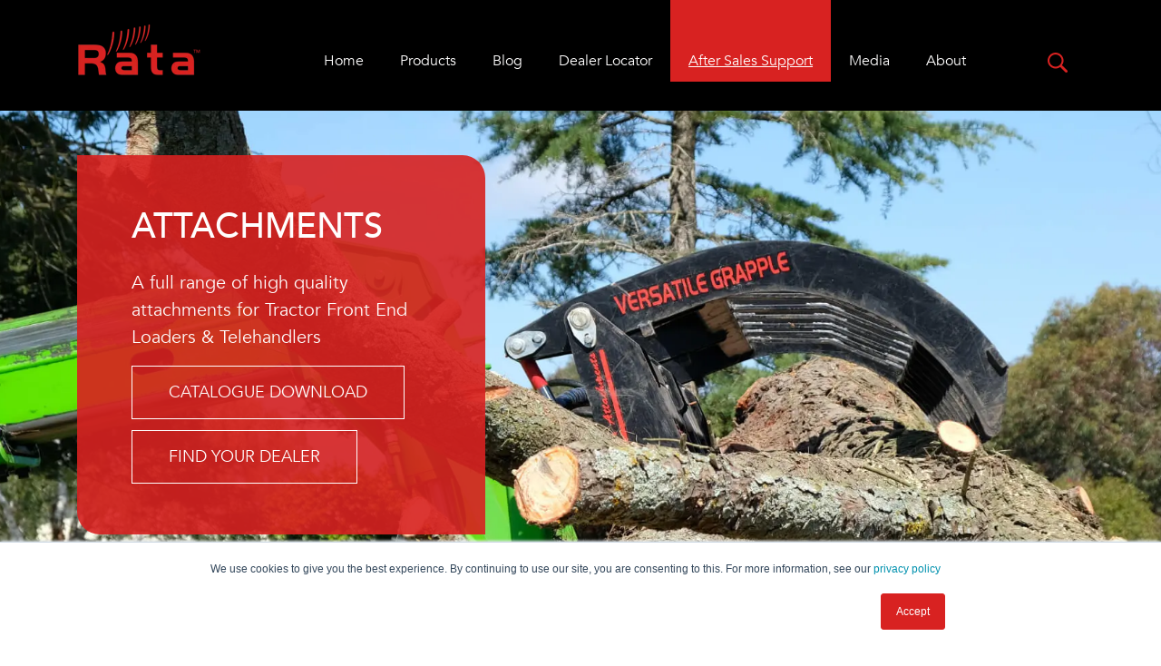

--- FILE ---
content_type: text/html; charset=UTF-8
request_url: https://www.rataequipment.com/products/loader-attachments-spare-parts/sitrex-equipment
body_size: 11511
content:
<!doctype html><!--[if lt IE 7]> <html class="no-js lt-ie9 lt-ie8 lt-ie7" lang="en-nz" > <![endif]--><!--[if IE 7]>    <html class="no-js lt-ie9 lt-ie8" lang="en-nz" >        <![endif]--><!--[if IE 8]>    <html class="no-js lt-ie9" lang="en-nz" >               <![endif]--><!--[if gt IE 8]><!--><html class="no-js" lang="en-nz"><!--<![endif]--><head>
    <meta charset="utf-8">
    <meta http-equiv="X-UA-Compatible" content="IE=edge,chrome=1">
    <meta name="author" content="Rata Equipment">
    <meta name="description" content="Spare Parts &amp; User Manuals for Rata Attachments">
    <meta name="generator" content="HubSpot">
    <title>Sitrex Equipment</title>
    <link rel="shortcut icon" href="https://www.rataequipment.com/hubfs/Rataindustries_Sep2016/Images/favicon.png">
    
<meta name="viewport" content="width=device-width, initial-scale=1">

    
    <meta property="og:description" content="Spare Parts &amp; User Manuals for Rata Attachments">
    <meta property="og:title" content="Sitrex Equipment">
    <meta name="twitter:description" content="Spare Parts &amp; User Manuals for Rata Attachments">
    <meta name="twitter:title" content="Sitrex Equipment">

    

    

    <style>
a.cta_button{-moz-box-sizing:content-box !important;-webkit-box-sizing:content-box !important;box-sizing:content-box !important;vertical-align:middle}.hs-breadcrumb-menu{list-style-type:none;margin:0px 0px 0px 0px;padding:0px 0px 0px 0px}.hs-breadcrumb-menu-item{float:left;padding:10px 0px 10px 10px}.hs-breadcrumb-menu-divider:before{content:'›';padding-left:10px}.hs-featured-image-link{border:0}.hs-featured-image{float:right;margin:0 0 20px 20px;max-width:50%}@media (max-width: 568px){.hs-featured-image{float:none;margin:0;width:100%;max-width:100%}}.hs-screen-reader-text{clip:rect(1px, 1px, 1px, 1px);height:1px;overflow:hidden;position:absolute !important;width:1px}
</style>

<link rel="stylesheet" href="https://www.rataequipment.com/hubfs/hub_generated/module_assets/1/6158220615/1743342413247/module_Redesign_Hero-Banner_September-2018.min.css">

  <style>
    
    
    .bg-osw661 { 
      
        
          background: linear-gradient(rgba(255, 255, 255, 0.0), rgba(255, 255, 255, 0.0)), url(https://www.rataequipment.com/hubfs/FELA_Pictures/Versatile%20Grapple/DSCF0377%203%20%281%29%20%281%29%20Grapple%20on%20Merlo%2022.webp);
        
      
    }
    
  </style>

<link rel="stylesheet" href="https://www.rataequipment.com/hubfs/hub_generated/module_assets/1/6480903891/1743342426384/module_Redesign_Product-Inner-Breadcrumbs_November-2018.min.css">

  <style>
    
    
    .widget_1592214934059 { 
      
        background-color: #d82221;
      
    }
    
  </style>

<link rel="stylesheet" href="https://www.rataequipment.com/hubfs/hub_generated/module_assets/1/6344477872/1743342423210/module__Redesign_Product-Module_October-2018.min.css">

  <style>
    
    
    .bg-ibd857 { 
      
        background-color: #fefefe;
      
    }
    
  </style>


  <style>
    
    
    .bg-xhj881 { 
      
        
          background: linear-gradient(rgba(255, 255, 255, 0.0), rgba(255, 255, 255, 0.0)), url(https://www.rataequipment.com/hubfs/FELA_Pictures/Versatile%20Grapple/DSCF0377%203%20%281%29%20%281%29%20Grapple%20on%20Merlo%2022.webp);
        
      
    }
    
  </style>


  <style>
    
    
    .bg-rhm374 { 
      
        background-color: #fefefe;
      
    }
    
  </style>


  <style>
    
    
    .bg-gdp660 { 
      
        background-color: #fefefe;
      
    }
    
  </style>


  <style>
    
    
    .bg-sfs150 { 
      
        background-color: #fefefe;
      
    }
    
  </style>


  <style>
    
    
    .bg-uks761 { 
      
        background-color: #fefefe;
      
    }
    
  </style>


  <style>
    
    
    .bg-svr630 { 
      
        
          background: linear-gradient(rgba(0, 0, 0, 0.45), rgba(0, 0, 0, 0.45)), url(https://www.rataequipment.com/hubfs/LinkedIn_Facebook_Pictures/2020/Rata%20Auger%20Bucket%20feedking%20Palm%20Kernel%20Extract.jpg);
        
      
    }
    
    
    .cta .cta-col {
      
        background: rgba(216, 34, 33, .9);
      
      color: #fffefe;
      border-bottom-left-radius: 25px;
      border-top-right-radius: 25px;
    }

    .cta .cta-col .title h2 {
    /*   border-bottom: 1px solid #fffefe; */
      color: #fffefe;
    }

    @media (max-width: 767px) {
      .cta .cta-col-blank {
        min-height: 0;
      }

    }
    
    
  </style>

<link rel="stylesheet" href="https://www.rataequipment.com/hubfs/hub_generated/module_assets/1/66559232656/1743342542159/module_Redesign_Product-Inner-Breadcrumbs_Feb-2022.min.css">

  <style>
    
    
    .widget_1653436001779 { 
      
        background-color: #d82221;
      
    }
    
  </style>


  <style>
    
    
    .bg-ulo251 { 
      
        background-color: #d82221;
      
    }
    
  </style>

    <script src="https://cdnjs.cloudflare.com/ajax/libs/jquery/3.5.1/jquery.min.js"></script>
<script src="https://cdnjs.cloudflare.com/ajax/libs/jquery-migrate/3.3.2/jquery-migrate.min.js"></script>


    
<!--  Added by GoogleAnalytics integration -->
<script>
var _hsp = window._hsp = window._hsp || [];
_hsp.push(['addPrivacyConsentListener', function(consent) { if (consent.allowed || (consent.categories && consent.categories.analytics)) {
  (function(i,s,o,g,r,a,m){i['GoogleAnalyticsObject']=r;i[r]=i[r]||function(){
  (i[r].q=i[r].q||[]).push(arguments)},i[r].l=1*new Date();a=s.createElement(o),
  m=s.getElementsByTagName(o)[0];a.async=1;a.src=g;m.parentNode.insertBefore(a,m)
})(window,document,'script','//www.google-analytics.com/analytics.js','ga');
  ga('create','UA-115959610-1','auto');
  ga('send','pageview');
}}]);
</script>

<!-- /Added by GoogleAnalytics integration -->

<!--  Added by GoogleTagManager integration -->
<script>
var _hsp = window._hsp = window._hsp || [];
window.dataLayer = window.dataLayer || [];
function gtag(){dataLayer.push(arguments);}

var useGoogleConsentModeV2 = true;
var waitForUpdateMillis = 1000;



var hsLoadGtm = function loadGtm() {
    if(window._hsGtmLoadOnce) {
      return;
    }

    if (useGoogleConsentModeV2) {

      gtag('set','developer_id.dZTQ1Zm',true);

      gtag('consent', 'default', {
      'ad_storage': 'denied',
      'analytics_storage': 'denied',
      'ad_user_data': 'denied',
      'ad_personalization': 'denied',
      'wait_for_update': waitForUpdateMillis
      });

      _hsp.push(['useGoogleConsentModeV2'])
    }

    (function(w,d,s,l,i){w[l]=w[l]||[];w[l].push({'gtm.start':
    new Date().getTime(),event:'gtm.js'});var f=d.getElementsByTagName(s)[0],
    j=d.createElement(s),dl=l!='dataLayer'?'&l='+l:'';j.async=true;j.src=
    'https://www.googletagmanager.com/gtm.js?id='+i+dl;f.parentNode.insertBefore(j,f);
    })(window,document,'script','dataLayer','GTM-59LHKG7');

    window._hsGtmLoadOnce = true;
};

_hsp.push(['addPrivacyConsentListener', function(consent){
  if(consent.allowed || (consent.categories && consent.categories.analytics)){
    hsLoadGtm();
  }
}]);

</script>

<!-- /Added by GoogleTagManager integration -->

    <link rel="canonical" href="https://www.rataequipment.com/products/loader-attachments-spare-parts/sitrex-equipment">

<meta name="google-site-verification" content="UD8F6IqdlvMftliZH6EaEg6IK1Ty2V95khL_yfxm9Vo">
<!-- Google Tag Manager -->
<!-- <script>(function(w,d,s,l,i){w[l]=w[l]||[];w[l].push({'gtm.start':
new Date().getTime(),event:'gtm.js'});var f=d.getElementsByTagName(s)[0],
j=d.createElement(s),dl=l!='dataLayer'?'&l='+l:'';j.async=true;j.src=
'https://www.googletagmanager.com/gtm.js?id='+i+dl;f.parentNode.insertBefore(j,f);
})(window,document,'script','dataLayer','GTM-KC3JQR9');</script> -->
<!-- End Google Tag Manager -->

<script type="application/ld+json">
{
  "@context": "https://schema.org/",
  "@type": "WebSite",
  "name": "Rata Equipment",
  "url": "https://www.rataequipment.com/",
  "potentialAction": {
    "@type": "SearchAction",
    "target": "https://www.rataequipment.com/hs-search-results?{search_term_string}term={search_term_string}",
    "query-input": "required name=search_term_string"
  }
}
</script>

<script type="application/ld+json">
{
  "@context": "https://schema.org",
  "@type": "Organization",
  "name": "Rata Equipment",
  "url": "https://www.rataequipment.com/",
  "logo": "https://www.rataequipment.com/hs-fs/hubfs/redesign-logo-2018%2022.webp?width=151&height=68&name=redesign-logo-2018%2022.webp",
  "contactPoint": [{
    "@type": "ContactPoint",
    "telephone": "0800 802 478",
    "contactType": "customer service",
    "contactOption": "TollFree",
    "areaServed": "NZ",
    "availableLanguage": "en"
  },{
    "@type": "ContactPoint",
    "telephone": "1800 962 022",
    "contactType": "customer service",
    "contactOption": "TollFree",
    "areaServed": "AU",
    "availableLanguage": "en"
  }],
  "sameAs": [
    "https://www.facebook.com/rataequipment",
    "https://twitter.com/rataindustries",
    "https://www.linkedin.com/company/rata-equipment/",
    "https://www.youtube.com/channel/UCzqKkwRBDlCtZCInQdish9A"
  ]
}
</script>
<script type="application/ld+json">
{
  "@context": "https://schema.org",
  "@type": "LocalBusiness",
  "name": "Rata Equipment",
  "url": "https://www.rataequipment.com/",
  "description": "Rata Equipment specialises in subsoil aeration equipment, fertiliser spreaders, and tractor and telehandler attachments — a leading manufacturer of agricultural implements in New Zealand.",
  "telephone": "0800 802 478",
  "address": {
    "@type": "PostalAddress",
    "streetAddress": "1 Ferrier Road",
    "addressLocality": "Winchester",
    "addressRegion": "South Canterbury",
    "postalCode": "7985",
    "addressCountry": "NZ"
  },
  "geo": {
    "@type": "GeoCoordinates",
    "latitude": -44.0325,
    "longitude": 170.9990
  },
  "logo": "https://www.rataequipment.com/hs-fs/hubfs/Redesign_September-2018/Image/redesign-logo-2018.png",
  "image": "https://www.rataequipment.com/hs-fs/hubfs/Redesign_September-2018/Image/redesign-logo-2018.png",
  "sameAs": [
    "https://www.facebook.com/rataequipment",
    "https://x.com/rataindustries",
    "https://www.linkedin.com/company/rata-equipment/",
    "https://www.youtube.com/channel/UCzqKkwRBDlCtZCInQdish9A"
  ],
  "areaServed": {
    "@type": "Country",
    "name": "New Zealand"
  }
}
</script>


<style>
  .header-spacer {
    height: 100px;
    background-color: black;
  }
  
  @media (max-width: 1023px) {
    .header-spacer {
      height: 170px;
    }
  }
</style>



<meta property="og:url" content="https://www.rataequipment.com/products/loader-attachments-spare-parts/sitrex-equipment">
<meta name="twitter:card" content="summary">
<meta http-equiv="content-language" content="en-nz">
<link rel="stylesheet" href="//7052064.fs1.hubspotusercontent-na1.net/hubfs/7052064/hub_generated/template_assets/DEFAULT_ASSET/1768935083794/template_layout.min.css">





    <link rel="stylesheet" href="https://www.rataequipment.com/hs-fs/hub/2470768/hub_generated/template_assets/6120322427/1669239691816/Redesign_September-2018/css/redesign_september-2018.css" media="print" onload="this.media='all'">

<style>
  .hs-menu-wrapper.hs-menu-flow-horizontal > ul li.hs-menu-depth-1 {
    float: left;
}
  .row-fluid-wrapper:last-child .hs-menu-wrapper.hs-menu-flow-horizontal > ul {
    margin-bottom: 0;
}
  body {
    background: #fff;
    color: #262626;
    font-family: Avenir Book, Arial, Sans-Serif;
    font-size: 1rem;
    line-height: 1.5;
}
  .custom-menu-primary .hs-menu-wrapper > ul > li.active-branch > a {
    text-decoration: underline;
    background: #d82221;
}
  @media screen and (min-width: 1024px) {
.custom-menu-primary .hs-menu-wrapper > ul > li > a {
    padding: 55px 20px 11px;
  } }
  .custom-menu-primary .hs-menu-wrapper > ul > li > a {
    color: #fffefe;
}
  .hs-menu-wrapper.hs-menu-flow-horizontal > ul li a {
    display: inline-block;
}
  body {
    margin: 0;
}
  .hs-menu-wrapper.hs-menu-flow-horizontal > ul li.hs-item-has-children ul.hs-menu-children-wrapper {
    visibility: hidden;
    opacity: 0;
    -webkit-transition: opacity 0.4s;
    position: absolute;
    z-index: 10;
    left: 0;
}

  @media screen and (min-width: 1024px) {
.custom-menu-primary {
    width: 73% !important;
    transition: 0.5s;
} }
  .header-container form .hs-search-field__input {
    background: url(https://www.rataequipment.com/hubfs/Redesign_September-2018/Image/redesign-search-icon.png) no-repeat right center;
    border: solid 1px transparent;
    padding: 10px 0;
    width: 80px;
    transition: 0.5s;
    color: transparent;
}
  .hs-menu-wrapper.hs-menu-flow-horizontal ul {
    list-style: none;
  }
  @media screen and (min-width: 1024px) {
.custom-search {
    width: 81px !important;
    transition: 0.5s;
  margin-bottom: 10px !important;
    }}

  @media (max-width: 1023px){
.header-container form .hs-search-field__input, .header-container form .hs-search-field__input:focus {
    background: #262626 url(https://www.rataequipment.com/hubfs/Redesign_September-2018/Image/redesign-search-icon.png) no-repeat right center;
    width: 100%;
  margin-top: 15px;
  }}
  .header-container form .hs-search-field__input:focus {
    background: #262626 url(https://www.rataequipment.com/hubfs/Redesign_September-2018/Image/redesign-search-icon.png) no-repeat 200px center;
    padding: 10px 45px 10px 10px;
    color: #fff;
    border-left: 5px solid #d82221;
}
    @media (max-width: 1023px) {
	.w-100-tablet {
    float: none !important;
    }
    .header-container .hs_cos_wrapper_type_logo {
    text-align: center;
    display: block;
    }
  }
</style>
    

</head>
<body class="   hs-content-id-81791529035 hs-site-page page " style="">
<!--  Added by GoogleTagManager integration -->
<noscript><iframe src="https://www.googletagmanager.com/ns.html?id=GTM-59LHKG7" height="0" width="0" style="display:none;visibility:hidden"></iframe></noscript>

<!-- /Added by GoogleTagManager integration -->

    <div class="header-container-wrapper">
    <div class="header-container container-fluid">

<div class="row-fluid-wrapper row-depth-1 row-number-1 ">
<div class="row-fluid ">
<div class="span12 widget-span widget-type-global_group " style="" data-widget-type="global_group" data-x="0" data-w="12">
<div class="" data-global-widget-path="generated_global_groups/6299794763.html"><div class="row-fluid-wrapper row-depth-1 row-number-1 ">
<div class="row-fluid ">
<div class="span12 widget-span widget-type-cell " style="background: #000000; width: 100% !important;" data-widget-type="cell" data-x="0" data-w="12">

<div class="row-fluid-wrapper row-depth-1 row-number-2 ">
<div class="row-fluid ">
<div class="span12 widget-span widget-type-cell page-center" style="" data-widget-type="cell" data-x="0" data-w="12">

<div class="row-fluid-wrapper row-depth-1 row-number-3 ">
<div class="row-fluid ">
<div class="span2 widget-span widget-type-custom_widget padTB25 w-100-tablet header-logo" style="height: 61px;" data-widget-type="custom_widget" data-x="0" data-w="2">
<div id="hs_cos_wrapper_module_1742860310476585" class="hs_cos_wrapper hs_cos_wrapper_widget hs_cos_wrapper_type_module widget-type-logo" style="" data-hs-cos-general-type="widget" data-hs-cos-type="module">
  






















  
  <span id="hs_cos_wrapper_module_1742860310476585_hs_logo_widget" class="hs_cos_wrapper hs_cos_wrapper_widget hs_cos_wrapper_type_logo" style="" data-hs-cos-general-type="widget" data-hs-cos-type="logo"><a href="https://www.rataequipment.com/" id="hs-link-module_1742860310476585_hs_logo_widget" style="border-width:0px;border:0px;"><img src="https://www.rataequipment.com/hs-fs/hubfs/Redesign_September-2018/Image/redesign-logo-2018.png?width=138&amp;height=61&amp;name=redesign-logo-2018.png" class="hs-image-widget " height="61" style="height: auto;width:138px;border-width:0px;border:0px;" width="138" alt="redesign-logo-2018" title="redesign-logo-2018" srcset="https://www.rataequipment.com/hs-fs/hubfs/Redesign_September-2018/Image/redesign-logo-2018.png?width=69&amp;height=31&amp;name=redesign-logo-2018.png 69w, https://www.rataequipment.com/hs-fs/hubfs/Redesign_September-2018/Image/redesign-logo-2018.png?width=138&amp;height=61&amp;name=redesign-logo-2018.png 138w, https://www.rataequipment.com/hs-fs/hubfs/Redesign_September-2018/Image/redesign-logo-2018.png?width=207&amp;height=92&amp;name=redesign-logo-2018.png 207w, https://www.rataequipment.com/hs-fs/hubfs/Redesign_September-2018/Image/redesign-logo-2018.png?width=276&amp;height=122&amp;name=redesign-logo-2018.png 276w, https://www.rataequipment.com/hs-fs/hubfs/Redesign_September-2018/Image/redesign-logo-2018.png?width=345&amp;height=153&amp;name=redesign-logo-2018.png 345w, https://www.rataequipment.com/hs-fs/hubfs/Redesign_September-2018/Image/redesign-logo-2018.png?width=414&amp;height=183&amp;name=redesign-logo-2018.png 414w" sizes="(max-width: 138px) 100vw, 138px"></a></span>
</div>

</div><!--end widget-span -->
<div class="span7 widget-span widget-type-custom_widget custom-menu-primary text-right fontS16 w-100-tablet" style="" data-widget-type="custom_widget" data-x="2" data-w="7">
<div id="hs_cos_wrapper_module_1742860310476586" class="hs_cos_wrapper hs_cos_wrapper_widget hs_cos_wrapper_type_module widget-type-menu" style="" data-hs-cos-general-type="widget" data-hs-cos-type="module">
<span id="hs_cos_wrapper_module_1742860310476586_" class="hs_cos_wrapper hs_cos_wrapper_widget hs_cos_wrapper_type_menu" style="" data-hs-cos-general-type="widget" data-hs-cos-type="menu"><div id="hs_menu_wrapper_module_1742860310476586_" class="hs-menu-wrapper active-branch flyouts hs-menu-flow-horizontal" role="navigation" data-sitemap-name="default" data-menu-id="6297774246" aria-label="Navigation Menu">
 <ul role="menu" class="active-branch">
  <li class="hs-menu-item hs-menu-depth-1" role="none"><a href="https://www.rataequipment.com" role="menuitem">Home</a></li>
  <li class="hs-menu-item hs-menu-depth-1 hs-item-has-children" role="none"><a href="https://www.rataequipment.com/products" aria-haspopup="true" aria-expanded="false" role="menuitem">Products</a>
   <ul role="menu" class="hs-menu-children-wrapper">
    <li class="hs-menu-item hs-menu-depth-2 hs-item-has-children" role="none"><a href="https://www.rataequipment.com/products/loader-attachments" role="menuitem">Loader Attachments</a>
     <ul role="menu" class="hs-menu-children-wrapper">
      <li class="hs-menu-item hs-menu-depth-3" role="none"><a href="https://www.rataequipment.com/products/loader-attachments" role="menuitem">For Tractors</a></li>
      <li class="hs-menu-item hs-menu-depth-3" role="none"><a href="https://www.rataequipment.com/products/telehandler-attachments" role="menuitem">For Telehandlers</a></li>
      <li class="hs-menu-item hs-menu-depth-3" role="none"><a href="https://www.rataequipment.com/products/excavator-attachments" role="menuitem">For Excavators</a></li>
     </ul></li>
    <li class="hs-menu-item hs-menu-depth-2 hs-item-has-children" role="none"><a href="https://www.rataequipment.com/products/aerators" role="menuitem">Subsoil Aeration</a>
     <ul role="menu" class="hs-menu-children-wrapper">
      <li class="hs-menu-item hs-menu-depth-3" role="none"><a href="https://www.rataequipment.com/products/aerators" role="menuitem">Subsoil Aerators</a></li>
      <li class="hs-menu-item hs-menu-depth-3" role="none"><a href="https://www.rataequipment.com/products/aerators#mole_ploughs" role="menuitem">Mole Ploughs</a></li>
      <li class="hs-menu-item hs-menu-depth-3" role="none"><a href="https://www.rataequipment.com/products/aerators#pipe_laying" role="menuitem">Pipe Layers</a></li>
     </ul></li>
    <li class="hs-menu-item hs-menu-depth-2 hs-item-has-children" role="none"><a href="https://www.rataequipment.com/products/cultivation" role="menuitem">Cultivation</a>
     <ul role="menu" class="hs-menu-children-wrapper">
      <li class="hs-menu-item hs-menu-depth-3" role="none"><a href="https://www.rataequipment.com/products/disc-harrows" role="menuitem">Disc Harrow</a></li>
      <li class="hs-menu-item hs-menu-depth-3" role="none"><a href="https://www.rataequipment.com/products/tine-cultivators" role="menuitem">Tine Cultivators</a></li>
      <li class="hs-menu-item hs-menu-depth-3" role="none"><a href="https://www.rataequipment.com/products/rollers" role="menuitem">Rollers</a></li>
     </ul></li>
    <li class="hs-menu-item hs-menu-depth-2 hs-item-has-children" role="none"><a href="https://www.rataequipment.com/products/fertiliser-spreaders" role="menuitem">Fertiliser Spreaders</a>
     <ul role="menu" class="hs-menu-children-wrapper">
      <li class="hs-menu-item hs-menu-depth-3" role="none"><a href="https://www.rataequipment.com/products/fertiliser-spreaders" role="menuitem">Fertiliser Spreaders</a></li>
      <li class="hs-menu-item hs-menu-depth-3" role="none"><a href="https://www.rataequipment.com/products/fertiliser-spreaders" role="menuitem">Magnesium Spreaders</a></li>
      <li class="hs-menu-item hs-menu-depth-3" role="none"><a href="https://www.rataequipment.com/products/fertiliser-spreaders/vogal/baitmax-slug-bait-spreader" role="menuitem">Bait Spreaders</a></li>
     </ul></li>
   </ul></li>
  <li class="hs-menu-item hs-menu-depth-1" role="none"><a href="https://www.rataequipment.com/blog" role="menuitem">Blog</a></li>
  <li class="hs-menu-item hs-menu-depth-1 hs-item-has-children" role="none"><a href="https://www.rataequipment.com/dealer-locator/northland/auckland" aria-haspopup="true" aria-expanded="false" role="menuitem">Dealer Locator</a>
   <ul role="menu" class="hs-menu-children-wrapper">
    <li class="hs-menu-item hs-menu-depth-2 hs-item-has-children" role="none"><a href="javascript:;" role="menuitem">NZ North Island</a>
     <ul role="menu" class="hs-menu-children-wrapper">
      <li class="hs-menu-item hs-menu-depth-3" role="none"><a href="https://www.rataequipment.com/dealer-locator/auckland-northland" role="menuitem">Auckland &amp; Northland</a></li>
      <li class="hs-menu-item hs-menu-depth-3" role="none"><a href="https://www.rataequipment.com/dealer-locator/waikato-bay-of-plenty" role="menuitem">Waikato &amp; Bay of Plenty</a></li>
      <li class="hs-menu-item hs-menu-depth-3" role="none"><a href="https://www.rataequipment.com/dealer-locator/gisborne-and-hawkes-bay" role="menuitem">Gisborne &amp; Hawke's Bay</a></li>
      <li class="hs-menu-item hs-menu-depth-3" role="none"><a href="https://www.rataequipment.com/dealer-locator/taranaki-manawatu-wanganui" role="menuitem">Taranaki &amp; Manawatu</a></li>
      <li class="hs-menu-item hs-menu-depth-3" role="none"><a href="https://www.rataequipment.com/dealer-locator/wellington" role="menuitem">Wellington Region</a></li>
     </ul></li>
    <li class="hs-menu-item hs-menu-depth-2 hs-item-has-children" role="none"><a href="javascript:;" role="menuitem">NZ South Island</a>
     <ul role="menu" class="hs-menu-children-wrapper">
      <li class="hs-menu-item hs-menu-depth-3" role="none"><a href="https://www.rataequipment.com/dealer-locator/nelson-marlborough" role="menuitem">Nelson &amp; Marlborough</a></li>
      <li class="hs-menu-item hs-menu-depth-3" role="none"><a href="https://www.rataequipment.com/dealer-locator/west-coast-canterbury" role="menuitem">West Coast &amp; Canterbury</a></li>
      <li class="hs-menu-item hs-menu-depth-3" role="none"><a href="https://www.rataequipment.com/dealer-locator/otago-southland" role="menuitem">Otago &amp; Southland</a></li>
     </ul></li>
    <li class="hs-menu-item hs-menu-depth-2 hs-item-has-children" role="none"><a href="javascript:;" role="menuitem">Australia</a>
     <ul role="menu" class="hs-menu-children-wrapper">
      <li class="hs-menu-item hs-menu-depth-3" role="none"><a href="https://www.rataequipment.com/rata-equipment-nt-and-queensland-australia-dealers-rata" role="menuitem">NT &amp; Queensland</a></li>
      <li class="hs-menu-item hs-menu-depth-3" role="none"><a href="https://www.rataequipment.com/rata-equipment-new-south-wales-australia-dealers-rata" role="menuitem">New South Wales</a></li>
      <li class="hs-menu-item hs-menu-depth-3" role="none"><a href="https://www.rataequipment.com/dealer-locator/sa/and/victoria/australia" role="menuitem">Victoria &amp; South Australia</a></li>
      <li class="hs-menu-item hs-menu-depth-3" role="none"><a href="https://www.rataequipment.com/rata-equipment-western-australia-dealers-rata" role="menuitem">Western Australia</a></li>
      <li class="hs-menu-item hs-menu-depth-3" role="none"><a href="https://www.rataequipment.com/rata-equipment-tasmania-dealers-rata" role="menuitem">Tasmania</a></li>
     </ul></li>
   </ul></li>
  <li class="hs-menu-item hs-menu-depth-1 hs-item-has-children active-branch" role="none"><a href="https://www.rataequipment.com/parts-hub-central" aria-haspopup="true" aria-expanded="false" role="menuitem">After Sales Support</a>
   <ul role="menu" class="hs-menu-children-wrapper active-branch">
    <li class="hs-menu-item hs-menu-depth-2 hs-item-has-children active-branch" role="none"><a href="https://www.rataequipment.com/resources" role="menuitem">User Manuals</a>
     <ul role="menu" class="hs-menu-children-wrapper active-branch">
      <li class="hs-menu-item hs-menu-depth-3" role="none"><a href="https://www.rataequipment.com/products/aerator-spare-parts#mole_plough" role="menuitem">Mole Ploughs</a></li>
      <li class="hs-menu-item hs-menu-depth-3 active active-branch" role="none"><a href="https://www.rataequipment.com/products/loader-attachments-spare-parts" role="menuitem">Front End Loader Attachments</a></li>
      <li class="hs-menu-item hs-menu-depth-3" role="none"><a href="https://www.rataequipment.com/resources#vogal_um" role="menuitem">Vogal Fertiliser Spreaders</a></li>
      <li class="hs-menu-item hs-menu-depth-3" role="none"><a href="https://www.rataequipment.com/resources#cult_um" role="menuitem">Cultivation &amp; Aeration</a></li>
      <li class="hs-menu-item hs-menu-depth-3" role="none"><a href="https://www.rataequipment.com/resources#discplough_um" role="menuitem">Discs &amp; Ploughs</a></li>
     </ul></li>
    <li class="hs-menu-item hs-menu-depth-2 hs-item-has-children" role="none"><a href="https://www.rataequipment.com/parts-hub-central" role="menuitem">Parts Diagrams</a>
     <ul role="menu" class="hs-menu-children-wrapper">
      <li class="hs-menu-item hs-menu-depth-3" role="none"><a href="https://www.rataequipment.com/products/fertiliser-spreader-parts" role="menuitem">Vogal Fertiliser Spreaders</a></li>
      <li class="hs-menu-item hs-menu-depth-3" role="none"><a href="https://www.rataequipment.com/products/aerator-spare-parts" role="menuitem">Subsoil Aerators</a></li>
      <li class="hs-menu-item hs-menu-depth-3" role="none"><a href="https://www.rataequipment.com/products/loader-attach-spare-parts" role="menuitem">Loader Attachments</a></li>
     </ul></li>
    <li class="hs-menu-item hs-menu-depth-2" role="none"><a href="https://www.rataequipment.com/resources" role="menuitem">Catalogues</a></li>
    <li class="hs-menu-item hs-menu-depth-2 hs-item-has-children" role="none"><a href="https://info.rataequipment.com/rata-warranty-online-registration-form" role="menuitem">Warranty</a>
     <ul role="menu" class="hs-menu-children-wrapper">
      <li class="hs-menu-item hs-menu-depth-3" role="none"><a href="https://info.rataequipment.com/rata-warranty-online-registration-form" role="menuitem">Warranty Registration Form</a></li>
      <li class="hs-menu-item hs-menu-depth-3" role="none"><a href="https://www.rataequipment.com/warranty-claim" role="menuitem">Warranty Claim Form</a></li>
      <li class="hs-menu-item hs-menu-depth-3" role="none"><a href="https://www.rataequipment.com/contact-us" role="menuitem">Improvement Request Form</a></li>
     </ul></li>
   </ul></li>
  <li class="hs-menu-item hs-menu-depth-1 hs-item-has-children" role="none"><a href="https://www.rataequipment.com/rata-videos" aria-haspopup="true" aria-expanded="false" role="menuitem">Media</a>
   <ul role="menu" class="hs-menu-children-wrapper">
    <li class="hs-menu-item hs-menu-depth-2 hs-item-has-children" role="none"><a href="https://www.rataequipment.com/rata-videos" role="menuitem">Attachments</a>
     <ul role="menu" class="hs-menu-children-wrapper">
      <li class="hs-menu-item hs-menu-depth-3" role="none"><a href="https://www.rataequipment.com/rata-videos" role="menuitem">Video</a></li>
     </ul></li>
    <li class="hs-menu-item hs-menu-depth-2 hs-item-has-children" role="none"><a href="https://www.rataequipment.com/rata-videos" role="menuitem">Cultivation</a>
     <ul role="menu" class="hs-menu-children-wrapper">
      <li class="hs-menu-item hs-menu-depth-3" role="none"><a href="https://www.rataequipment.com/rata-videos" role="menuitem">Video</a></li>
     </ul></li>
    <li class="hs-menu-item hs-menu-depth-2 hs-item-has-children" role="none"><a href="https://www.rataequipment.com/rata-videos" role="menuitem">Spreaders</a>
     <ul role="menu" class="hs-menu-children-wrapper">
      <li class="hs-menu-item hs-menu-depth-3" role="none"><a href="https://www.rataequipment.com/rata-videos" role="menuitem">Video</a></li>
     </ul></li>
   </ul></li>
  <li class="hs-menu-item hs-menu-depth-1 hs-item-has-children" role="none"><a href="https://www.rataequipment.com/about" aria-haspopup="true" aria-expanded="false" role="menuitem">About</a>
   <ul role="menu" class="hs-menu-children-wrapper">
    <li class="hs-menu-item hs-menu-depth-2" role="none"><a href="https://www.rataequipment.com/contact-us" role="menuitem">Contact Us</a></li>
   </ul></li>
 </ul>
</div></span></div>

</div><!--end widget-span -->
<div class="span3 widget-span widget-type-custom_widget w-100-tablet custom-search" style="" data-widget-type="custom_widget" data-x="9" data-w="3">
<div id="hs_cos_wrapper_module_1742860310476587" class="hs_cos_wrapper hs_cos_wrapper_widget hs_cos_wrapper_type_module" style="" data-hs-cos-general-type="widget" data-hs-cos-type="module"><style>
.hs-search-field {
  position: relative;
}
.hs-search-field__input {
  box-sizing: border-box;
  width: 100%;
}
.hs-search-field__bar button svg {
  height: 10px;
}
.hs-search-field__suggestions {
  margin: 0;
  padding: 0;
  list-style: none;
}
.hs-search-field--open .hs-search-field__suggestions {
  border: 1px solid #000;
}
.hs-search-field__suggestions li {
  display: block;
  margin: 0;
  padding: 0;
}
.hs-search-field__suggestions #results-for {
  font-weight: bold;
}
.hs-search-field__suggestions a,
.hs-search-field__suggestions #results-for {
  display: block;
}
.hs-search-field__suggestions a:hover,
.hs-search-field__suggestions a:focus {
  background-color: rgba(0, 0, 0, 0.1);
  outline: none;
}
</style>

<div class="hs-search-field"> 
    <div class="hs-search-field__bar"> 
      <form action="/hs-search-results">
        
        <input type="text" class="hs-search-field__input" name="term" autocomplete="off" aria-label="Search" placeholder="Search">
        
        
          <input type="hidden" name="type" value="SITE_PAGE">
        
        
        
          <input type="hidden" name="type" value="BLOG_POST">
          <input type="hidden" name="type" value="LISTING_PAGE">
        
        

        
      </form>
    </div>
    <ul class="hs-search-field__suggestions"></ul>
</div></div>

</div><!--end widget-span -->
</div><!--end row-->
</div><!--end row-wrapper -->

</div><!--end widget-span -->
</div><!--end row-->
</div><!--end row-wrapper -->

</div><!--end widget-span -->
</div><!--end row-->
</div><!--end row-wrapper -->

<div class="row-fluid-wrapper row-depth-1 row-number-4 ">
<div class="row-fluid ">
<div class="span12 widget-span widget-type-custom_widget " style="" data-widget-type="custom_widget" data-x="0" data-w="12">
<div id="hs_cos_wrapper_module_16466263628336" class="hs_cos_wrapper hs_cos_wrapper_widget hs_cos_wrapper_type_module" style="" data-hs-cos-general-type="widget" data-hs-cos-type="module"><style>
.header-container {
z-index: 10;
}
.header-spacer {
height: 100px;
}
@media (max-width: 1023px) {
span.hs_cos_wrapper_type_menu {
display: none;
}
}
.header-container-wrapper .widget-type-global_group {
position: absolute;
margin-left: 0px;
margin-top: -100px;
width: 100%;
}
@media (max-width: 1023px) {
.header-container-wrapper .span12 .widget-span .widget-type-cell {
background: #000;
width: 100%;
}
.header-spacer {
height: 170px;
}
.header-container-wrapper .widget-type-global_group {
margin-top: -170px;
}
}
@media screen and (max-width: 1023px) and (orientation:landscape) {
.header-container-wrapper .widget-type-global_group {
position: absolute;
z-index: 10;
}
.header-container-wrapper .span12 .widget-span .widget-type-cell{
position: absolute;
z-index: 10;
}
}
</style>
<script> document.head.insertAdjacentHTML(
    "afterend",
    '<div class="header-spacer"></div>'
);
document.addEventListener('DOMContentLoaded', page_ready);
function page_ready() {
/* Add mobile trigger */
  
function waitForWrapper() {
    const el = document.getElementById('hs_cos_wrapper_module_1742860310476586_');

    if (el) {
        el.insertAdjacentHTML(
            'beforebegin',
            '<div class="mobile-trigger"><i class="fas fa-bars"></i></div>'
        );
    } else {
        setTimeout(waitForWrapper, 200);
    };
};

waitForWrapper();
  
/* Add menu child item trigger */
for (const childMenuItems of document.querySelectorAll('.custom-menu-primary .flyouts .hs-item-has-children > a')) {
childMenuItems.insertAdjacentHTML('afterend', '<div class="child-trigger"><i></i></div>');
};
/* Mobile trigger click actions */
document.querySelector('.mobile-trigger').addEventListener('click', function () {
document.querySelector('.mobile-trigger').nextElementSibling.classList.toggle('hs_cos_wrapper_type_menu');
}, false);
/* Menu child trigger click actions */
for (const childTriggerItems of document.querySelectorAll('.child-trigger')) {
childTriggerItems.addEventListener('click', function () {
childTriggerItems.nextElementSibling.classList.toggle('hide-children');
}, false);
childTriggerItems.nextElementSibling.classList.toggle('hide-children');
};
document.querySelector(".row-number-4").style.display = "none";
document.querySelector(".row-number-5").style.display = "none";
};               
</script></div>

</div><!--end widget-span -->
</div><!--end row-->
</div><!--end row-wrapper -->
</div>
</div><!--end widget-span -->
</div><!--end row-->
</div><!--end row-wrapper -->

    </div><!--end header -->
</div><!--end header wrapper -->

<div class="body-container-wrapper">
    <div class="body-container container-fluid">

<div class="row-fluid-wrapper row-depth-1 row-number-1 ">
<div class="row-fluid ">
<div class="span12 widget-span widget-type-widget_container " style="" data-widget-type="widget_container" data-x="0" data-w="12">
<span id="hs_cos_wrapper_module_1535856143480123" class="hs_cos_wrapper hs_cos_wrapper_widget_container hs_cos_wrapper_type_widget_container" style="" data-hs-cos-general-type="widget_container" data-hs-cos-type="widget_container"><div id="hs_cos_wrapper_widget_1538350806890" class="hs_cos_wrapper hs_cos_wrapper_widget hs_cos_wrapper_type_module" style="" data-hs-cos-general-type="widget" data-hs-cos-type="module"><!-- Section Background -->






<div class="clearfix bg-area hero-banner bg-xhj881">
  <div class="page-center">
    <div class="padTB65">

    	<div class="inner pad60 maxWidth450L">
        
        
          <div class="title">
            <h1 class="fontS38 uppercase line-height1 title-text padB20">Attachments</h1>
          </div>
      	
            
        
          <div class="description fontS20">
            <p>A full range of high quality attachments for Tractor Front End Loaders &amp; Telehandlers</p>
<p style="height: 55px;"><!--HubSpot Call-to-Action Code --><span class="hs-cta-wrapper" id="hs-cta-wrapper-2afeb919-13e7-4132-951f-74a931fe19f6"><span class="hs-cta-node hs-cta-2afeb919-13e7-4132-951f-74a931fe19f6" id="hs-cta-2afeb919-13e7-4132-951f-74a931fe19f6"><!--[if lte IE 8]><div id="hs-cta-ie-element"></div><![endif]--><a href="https://cta-redirect.hubspot.com/cta/redirect/2470768/2afeb919-13e7-4132-951f-74a931fe19f6"><img class="hs-cta-img" id="hs-cta-img-2afeb919-13e7-4132-951f-74a931fe19f6" style="border-width:0px;" src="https://no-cache.hubspot.com/cta/default/2470768/2afeb919-13e7-4132-951f-74a931fe19f6.png" alt="Catalogue Download"></a></span><script charset="utf-8" src="/hs/cta/cta/current.js"></script><script type="text/javascript"> hbspt.cta._relativeUrls=true;hbspt.cta.load(2470768, '2afeb919-13e7-4132-951f-74a931fe19f6', {"useNewLoader":"true","region":"na1"}); </script></span><!-- end HubSpot Call-to-Action Code --></p>
<p style="height: 55px;"><!--HubSpot Call-to-Action Code --><span class="hs-cta-wrapper" id="hs-cta-wrapper-3202fbb1-08d3-4558-8805-98c95598fe24"><span class="hs-cta-node hs-cta-3202fbb1-08d3-4558-8805-98c95598fe24" id="hs-cta-3202fbb1-08d3-4558-8805-98c95598fe24"><!--[if lte IE 8]><div id="hs-cta-ie-element"></div><![endif]--><a href="https://cta-redirect.hubspot.com/cta/redirect/2470768/3202fbb1-08d3-4558-8805-98c95598fe24"><img class="hs-cta-img" id="hs-cta-img-3202fbb1-08d3-4558-8805-98c95598fe24" style="border-width:0px;" src="https://no-cache.hubspot.com/cta/default/2470768/3202fbb1-08d3-4558-8805-98c95598fe24.png" alt="Find your dealer"></a></span><script charset="utf-8" src="/hs/cta/cta/current.js"></script><script type="text/javascript"> hbspt.cta._relativeUrls=true;hbspt.cta.load(2470768, '3202fbb1-08d3-4558-8805-98c95598fe24', {"useNewLoader":"true","region":"na1"}); </script></span><!-- end HubSpot Call-to-Action Code --></p>
          </div>
        
            
      </div>
        
  	</div>
  </div>
</div></div>
<div id="hs_cos_wrapper_widget_1592214934059" class="hs_cos_wrapper hs_cos_wrapper_widget hs_cos_wrapper_type_module" style="" data-hs-cos-general-type="widget" data-hs-cos-type="module">


<section class="clearfix bg-area product-inner-breadcrumbs widget_1592214934059">
  <div class="">
    <div class="padTB20 noPadOn767">
      
      <div class="row-fluid">
        <div class="span12">
          <ul class="list-inline text-center noMar"></ul>
        </div>
      </div>
      
    </div>
  </div>
</section>

<script>
  document.addEventListener("DOMContentLoaded", function(event) {
  // Generate BreadCrumb
let productSections = document.querySelectorAll('section[class*="product-inner"]');
let list = '';

for (let i = 0; i < productSections.length; i++) {
    let item = productSections[i];
    let itemID = item.getAttribute('id');
    if (itemID) {
        list += '<li class="list-inline-item padR50 noMarOn767">';
        list += '  <a href="#' + itemID + '">' + itemID.replace('-', ' ') + '</a>';
        list += '</li>';
    }
}

let breadCrumb = document.querySelector('.product-inner-breadcrumbs .list-inline');
if(breadCrumb) breadCrumb.innerHTML = list;
  // End of Generate BreadCrumb
 
});
  
</script></div>
<div id="hs_cos_wrapper_widget_1539736695236" class="hs_cos_wrapper hs_cos_wrapper_widget hs_cos_wrapper_type_module" style="" data-hs-cos-general-type="widget" data-hs-cos-type="module"><!-- Section Background -->






<section class="clearfix bg-area product-inner-gallery widget_1539736695236" id="silage/feedout">  
<div class="clearfix bg-area products bg-rhm374">
  <div class="main-product-page-container">
  	<div class="page-center">
      <div class="padTB100">
        <div class="row-fluid">
        	<div class="span12">
          	
            
            <div class="row-fluid">
              <div class="span12">
                <div class="marB30 fontS30 uppercase heading-border padL10">
                  <h2 class="noMar">Silage &amp; Feedout</h2>
                </div>
              </div>
          	</div>
            
            
            <div class="row-fluid">
              
              
              <div class="span4 product-container padB10on767 marB50">
              	<div class="box-shadow">
                  <div style="aspect-ratio: 3 / 2; max-width: 100%;  max-height:240px; margin: auto;" class="product-featured-image text-center" data-mh="product-featured-image-group">
                    
                    <a href="https://info.rataequipment.com/rata-auger-bucket-user-manual"><img style="max-height:240px; padding-top:5px; padding-bottom:5px; " src="https://www.rataequipment.com/hubfs/Redesign_September-2018/Product_Page_Images/Attachments/Auger_Bucket/Auger%20Bucket%20Products%20Page%20Thumbnail.png" alt="Auger Bucket Products Page Thumbnail" loading="lazy" ;></a>
                    </div>
                  
                  <div class="product-details padTB45 padLR25" data-mh="product-details-group">
                    <!-- Product Name -->
                    <h3 data-mh="product-title-group" class="fontS28 noMarT marB20 line-height1 line-height15on767"><a class="text-black" href="https://info.rataequipment.com/rata-auger-bucket-user-manual">Auger Bucket</a></h3>

                    <!-- Product Description -->
                    <div class="description marB30all">
                      
                      
                    </div>
                  </div>
                  
                </div>
                <!-- Product Button -->
                <div class="product-button text-center">
                  <a class="btn btn-danger fontS24 uppercase padTB15 padLR40" href="https://info.rataequipment.com/rata-auger-bucket-user-manual"><div id="hs_cos_wrapper_widget_1539736695236_" class="hs_cos_wrapper hs_cos_wrapper_widget hs_cos_wrapper_type_inline_text" style="" data-hs-cos-general-type="widget" data-hs-cos-type="inline_text" data-hs-cos-field="red_text_button">User Manual</div></a> 
                </div>
              </div>
              
              
              <div class="span4 product-container padB10on767 marB50">
              	<div class="box-shadow">
                  <div style="aspect-ratio: 3 / 2; max-width: 100%;  max-height:240px; margin: auto;" class="product-featured-image text-center" data-mh="product-featured-image-group">
                    
                    <a href="https://info.rataequipment.com/rata-hay-hauler-user-manual"><img style="max-height:240px; padding-top:5px; padding-bottom:5px; " src="https://www.rataequipment.com/hubfs/Redesign_September-2018/Image/Product_Categorys/Product%20List%20Page%20Images%20-%20Attachments/15%20Hay%20Hauler.jpg" alt="15 Hay Hauler" loading="lazy" ;></a>
                    </div>
                  
                  <div class="product-details padTB45 padLR25" data-mh="product-details-group">
                    <!-- Product Name -->
                    <h3 data-mh="product-title-group" class="fontS28 noMarT marB20 line-height1 line-height15on767"><a class="text-black" href="https://info.rataequipment.com/rata-hay-hauler-user-manual">Hay Hauler</a></h3>

                    <!-- Product Description -->
                    <div class="description marB30all">
                      
                      
                    </div>
                  </div>
                  
                </div>
                <!-- Product Button -->
                <div class="product-button text-center">
                  <a class="btn btn-danger fontS24 uppercase padTB15 padLR40" href="https://info.rataequipment.com/rata-hay-hauler-user-manual"><div id="hs_cos_wrapper_widget_1539736695236_" class="hs_cos_wrapper hs_cos_wrapper_widget hs_cos_wrapper_type_inline_text" style="" data-hs-cos-general-type="widget" data-hs-cos-type="inline_text" data-hs-cos-field="red_text_button">User Manual</div></a> 
                </div>
              </div>
              
              
              <div class="span4 product-container padB10on767 marB50">
              	<div class="box-shadow">
                  <div style="aspect-ratio: 3 / 2; max-width: 100%;  max-height:240px; margin: auto;" class="product-featured-image text-center" data-mh="product-featured-image-group">
                    
                    <a href="https://info.rataequipment.com/rata-silage-grab-user-manual"><img style="max-height:240px; padding-top:5px; padding-bottom:5px; " src="https://www.rataequipment.com/hubfs/FELA_Pictures/Silage%20Grab/PP%20Thumbnail.jpg" alt="Silage Grab" loading="lazy" ;></a>
                    </div>
                  
                  <div class="product-details padTB45 padLR25" data-mh="product-details-group">
                    <!-- Product Name -->
                    <h3 data-mh="product-title-group" class="fontS28 noMarT marB20 line-height1 line-height15on767"><a class="text-black" href="https://info.rataequipment.com/rata-silage-grab-user-manual">Silage Grabs</a></h3>

                    <!-- Product Description -->
                    <div class="description marB30all">
                      
                      
                    </div>
                  </div>
                  
                </div>
                <!-- Product Button -->
                <div class="product-button text-center">
                  <a class="btn btn-danger fontS24 uppercase padTB15 padLR40" href="https://info.rataequipment.com/rata-silage-grab-user-manual"><div id="hs_cos_wrapper_widget_1539736695236_" class="hs_cos_wrapper hs_cos_wrapper_widget hs_cos_wrapper_type_inline_text" style="" data-hs-cos-general-type="widget" data-hs-cos-type="inline_text" data-hs-cos-field="red_text_button">User Manual</div></a> 
                </div>
              </div>
              
              
              <div class="span4 product-container padB10on767 marB50">
              	<div class="box-shadow">
                  <div style="aspect-ratio: 3 / 2; max-width: 100%;  max-height:240px; margin: auto;" class="product-featured-image text-center" data-mh="product-featured-image-group">
                    
                    <a href="https://info.rataequipment.com/rata-bale-clamp-user-manual"><img style="max-height:240px; padding-top:5px; padding-bottom:5px; " src="https://www.rataequipment.com/hubfs/Bear%20Hands%20Bale%20Clamp/Product%20Page%20Thumbnail%20(1).webp" alt="Product Page Thumbnail (1)" loading="lazy" ;></a>
                    </div>
                  
                  <div class="product-details padTB45 padLR25" data-mh="product-details-group">
                    <!-- Product Name -->
                    <h3 data-mh="product-title-group" class="fontS28 noMarT marB20 line-height1 line-height15on767"><a class="text-black" href="https://info.rataequipment.com/rata-bale-clamp-user-manual">Bale Clamp</a></h3>

                    <!-- Product Description -->
                    <div class="description marB30all">
                      
                      
                    </div>
                  </div>
                  
                </div>
                <!-- Product Button -->
                <div class="product-button text-center">
                  <a class="btn btn-danger fontS24 uppercase padTB15 padLR40" href="https://info.rataequipment.com/rata-bale-clamp-user-manual"><div id="hs_cos_wrapper_widget_1539736695236_" class="hs_cos_wrapper hs_cos_wrapper_widget hs_cos_wrapper_type_inline_text" style="" data-hs-cos-general-type="widget" data-hs-cos-type="inline_text" data-hs-cos-field="red_text_button">User Manual</div></a> 
                </div>
              </div>
              
            </div>
            <script>
              if ("products/loader-attachments-spare-parts" == "products/fertiliser-spreaders") {
                const vogalProductDesc = document.querySelectorAll('.product-details');
                for (const eachProductDesc of vogalProductDesc) {
                  eachProductDesc.style.background = "#19468D";
                };
                const vogalProductBtn = document.querySelectorAll('.btn-danger');
                for (const eachProductBtn of vogalProductBtn) {
                  eachProductBtn.style.backgroundColor = "#FCB526";
                  eachProductBtn.style.borderColor = "#FCB526";
                };
                const vogalHeroBanner = document.querySelectorAll('.inner');
                for (const eachHeroBanner of vogalHeroBanner) {
                  eachHeroBanner.style.background = "rgba(25,70,141,.9)";
                };
                const vogalHeadingBorder = document.querySelectorAll('.heading-border');
                for (const eachHeadingBorder of vogalHeadingBorder) {
                  eachHeadingBorder.style.borderBottom = "1px solid #FCB526";
                  eachHeadingBorder.style.borderLeft = "5px solid #FCB526";
                };
              };
            
            </script>
        </div>
      </div>
  	</div>
  </div>
</div>
</div>
</section></div>
<div id="hs_cos_wrapper_widget_1592186405370" class="hs_cos_wrapper hs_cos_wrapper_widget hs_cos_wrapper_type_module" style="" data-hs-cos-general-type="widget" data-hs-cos-type="module"><!-- Section Background -->






<section class="clearfix bg-area product-inner-gallery widget_1592186405370" id="power-claws">  
<div class="clearfix bg-area products bg-gdp660">
  <div class="main-product-page-container">
  	<div class="page-center">
      <div class="padTB100">
        <div class="row-fluid">
        	<div class="span12">
          	
            
            <div class="row-fluid">
              <div class="span12">
                <div class="marB30 fontS30 uppercase heading-border padL10">
                  <h2 class="noMar">Power Claws</h2>
                </div>
              </div>
          	</div>
            
            
            <div class="row-fluid">
              
              
              <div class="span4 product-container padB10on767 marB50">
              	<div class="box-shadow">
                  <div style="aspect-ratio: 3 / 2; max-width: 100%;  max-height:240px; margin: auto;" class="product-featured-image text-center" data-mh="product-featured-image-group">
                    
                    <a href="https://info.rataequipment.com/rata-versatile-grapple-user-manual"><img style="max-height:240px; padding-top:5px; padding-bottom:5px; " src="https://www.rataequipment.com/hubfs/FELA_Pictures/Versatile%20Grapple/VG180%20PP%20Thumb.jpg" alt="VG180 PP Thumb" loading="lazy" ;></a>
                    </div>
                  
                  <div class="product-details padTB45 padLR25" data-mh="product-details-group">
                    <!-- Product Name -->
                    <h3 data-mh="product-title-group" class="fontS28 noMarT marB20 line-height1 line-height15on767"><a class="text-black" href="https://info.rataequipment.com/rata-versatile-grapple-user-manual">Standard Power Claw</a></h3>

                    <!-- Product Description -->
                    <div class="description marB30all">
                      <p><strong>Application: </strong>Tractors 75hp+ and Telehandlers</p>
                      
                    </div>
                  </div>
                  
                </div>
                <!-- Product Button -->
                <div class="product-button text-center">
                  <a class="btn btn-danger fontS24 uppercase padTB15 padLR40" href="https://info.rataequipment.com/rata-versatile-grapple-user-manual"><div id="hs_cos_wrapper_widget_1592186405370_" class="hs_cos_wrapper hs_cos_wrapper_widget hs_cos_wrapper_type_inline_text" style="" data-hs-cos-general-type="widget" data-hs-cos-type="inline_text" data-hs-cos-field="red_text_button">user manual</div></a> 
                </div>
              </div>
              
            </div>
            <script>
              if ("products/loader-attachments-spare-parts" == "products/fertiliser-spreaders") {
                const vogalProductDesc = document.querySelectorAll('.product-details');
                for (const eachProductDesc of vogalProductDesc) {
                  eachProductDesc.style.background = "#19468D";
                };
                const vogalProductBtn = document.querySelectorAll('.btn-danger');
                for (const eachProductBtn of vogalProductBtn) {
                  eachProductBtn.style.backgroundColor = "#FCB526";
                  eachProductBtn.style.borderColor = "#FCB526";
                };
                const vogalHeroBanner = document.querySelectorAll('.inner');
                for (const eachHeroBanner of vogalHeroBanner) {
                  eachHeroBanner.style.background = "rgba(25,70,141,.9)";
                };
                const vogalHeadingBorder = document.querySelectorAll('.heading-border');
                for (const eachHeadingBorder of vogalHeadingBorder) {
                  eachHeadingBorder.style.borderBottom = "1px solid #FCB526";
                  eachHeadingBorder.style.borderLeft = "5px solid #FCB526";
                };
              };
            
            </script>
        </div>
      </div>
  	</div>
  </div>
</div>
</div>
</section></div>
<div id="hs_cos_wrapper_widget_1592165437089" class="hs_cos_wrapper hs_cos_wrapper_widget hs_cos_wrapper_type_module" style="" data-hs-cos-general-type="widget" data-hs-cos-type="module"><!-- Section Background -->






<section class="clearfix bg-area product-inner-gallery widget_1592165437089" id="lifting">  
<div class="clearfix bg-area products bg-sfs150">
  <div class="main-product-page-container">
  	<div class="page-center">
      <div class="padTB100">
        <div class="row-fluid">
        	<div class="span12">
          	
            
            <div class="row-fluid">
              <div class="span12">
                <div class="marB30 fontS30 uppercase heading-border padL10">
                  <h2 class="noMar">Lifting</h2>
                </div>
              </div>
          	</div>
            
            
            <div class="row-fluid">
              
              
              <div class="span4 product-container padB10on767 marB50">
              	<div class="box-shadow">
                  <div style="aspect-ratio: 3 / 2; max-width: 100%;  max-height:240px; margin: auto;" class="product-featured-image text-center" data-mh="product-featured-image-group">
                    
                    <a href="https://info.rataequipment.com/rata-bin-rotator-user-manual"><img style="max-height:240px; padding-top:5px; padding-bottom:5px; " src="https://www.rataequipment.com/hubfs/Redesign_September-2018/Image/Product_Categorys/Product%20List%20Page%20Images%20-%20Attachments/7%20Bin%20Rotator.jpg" alt="7 Bin Rotator" loading="lazy" ;></a>
                    </div>
                  
                  <div class="product-details padTB45 padLR25" data-mh="product-details-group">
                    <!-- Product Name -->
                    <h3 data-mh="product-title-group" class="fontS28 noMarT marB20 line-height1 line-height15on767"><a class="text-black" href="https://info.rataequipment.com/rata-bin-rotator-user-manual">Bin Rotator</a></h3>

                    <!-- Product Description -->
                    <div class="description marB30all">
                      
                      
                    </div>
                  </div>
                  
                </div>
                <!-- Product Button -->
                <div class="product-button text-center">
                  <a class="btn btn-danger fontS24 uppercase padTB15 padLR40" href="https://info.rataequipment.com/rata-bin-rotator-user-manual"><div id="hs_cos_wrapper_widget_1592165437089_" class="hs_cos_wrapper hs_cos_wrapper_widget hs_cos_wrapper_type_inline_text" style="" data-hs-cos-general-type="widget" data-hs-cos-type="inline_text" data-hs-cos-field="red_text_button">User manual</div></a> 
                </div>
              </div>
              
              
              <div class="span4 product-container padB10on767 marB50">
              	<div class="box-shadow">
                  <div style="aspect-ratio: 3 / 2; max-width: 100%;  max-height:240px; margin: auto;" class="product-featured-image text-center" data-mh="product-featured-image-group">
                    
                    <a href="https://info.rataequipment.com/rata-log-fork-user-manual"><img style="max-height:240px; padding-top:5px; padding-bottom:5px; " src="https://www.rataequipment.com/hubfs/FELA_Pictures/Log%20Forks/LGF04S%20CC%2025.jpg" alt="LGF04S CC 25" loading="lazy" ;></a>
                    </div>
                  
                  <div class="product-details padTB45 padLR25" data-mh="product-details-group">
                    <!-- Product Name -->
                    <h3 data-mh="product-title-group" class="fontS28 noMarT marB20 line-height1 line-height15on767"><a class="text-black" href="https://info.rataequipment.com/rata-log-fork-user-manual">Log Forks</a></h3>

                    <!-- Product Description -->
                    <div class="description marB30all">
                      
                      
                    </div>
                  </div>
                  
                </div>
                <!-- Product Button -->
                <div class="product-button text-center">
                  <a class="btn btn-danger fontS24 uppercase padTB15 padLR40" href="https://info.rataequipment.com/rata-log-fork-user-manual"><div id="hs_cos_wrapper_widget_1592165437089_" class="hs_cos_wrapper hs_cos_wrapper_widget hs_cos_wrapper_type_inline_text" style="" data-hs-cos-general-type="widget" data-hs-cos-type="inline_text" data-hs-cos-field="red_text_button">User manual</div></a> 
                </div>
              </div>
              
            </div>
            <script>
              if ("products/loader-attachments-spare-parts" == "products/fertiliser-spreaders") {
                const vogalProductDesc = document.querySelectorAll('.product-details');
                for (const eachProductDesc of vogalProductDesc) {
                  eachProductDesc.style.background = "#19468D";
                };
                const vogalProductBtn = document.querySelectorAll('.btn-danger');
                for (const eachProductBtn of vogalProductBtn) {
                  eachProductBtn.style.backgroundColor = "#FCB526";
                  eachProductBtn.style.borderColor = "#FCB526";
                };
                const vogalHeroBanner = document.querySelectorAll('.inner');
                for (const eachHeroBanner of vogalHeroBanner) {
                  eachHeroBanner.style.background = "rgba(25,70,141,.9)";
                };
                const vogalHeadingBorder = document.querySelectorAll('.heading-border');
                for (const eachHeadingBorder of vogalHeadingBorder) {
                  eachHeadingBorder.style.borderBottom = "1px solid #FCB526";
                  eachHeadingBorder.style.borderLeft = "5px solid #FCB526";
                };
              };
            
            </script>
        </div>
      </div>
  	</div>
  </div>
</div>
</div>
</section></div>
<div id="hs_cos_wrapper_widget_1592184063834" class="hs_cos_wrapper hs_cos_wrapper_widget hs_cos_wrapper_type_module" style="" data-hs-cos-general-type="widget" data-hs-cos-type="module"><!-- Section Background -->






<section class="clearfix bg-area product-inner-gallery widget_1592184063834" id="hitches">  
<div class="clearfix bg-area products bg-uks761">
  <div class="main-product-page-container">
  	<div class="page-center">
      <div class="padTB100">
        <div class="row-fluid">
        	<div class="span12">
          	
            
            <div class="row-fluid">
              <div class="span12">
                <div class="marB30 fontS30 uppercase heading-border padL10">
                  <h2 class="noMar">Hitches</h2>
                </div>
              </div>
          	</div>
            
            
            <div class="row-fluid">
              
              
              <div class="span4 product-container padB10on767 marB50">
              	<div class="box-shadow">
                  <div style="aspect-ratio: 3 / 2; max-width: 100%;  max-height:240px; margin: auto;" class="product-featured-image text-center" data-mh="product-featured-image-group">
                    
                    <a href="https://info.rataequipment.com/rata-tow-hitch-user-manual"><img style="max-height:240px; padding-top:5px; padding-bottom:5px; " src="https://www.rataequipment.com/hubfs/FELA_Pictures/3PLDH/3PLDH2%202021.jpg" alt="3PLDH2 2021" loading="lazy" ;></a>
                    </div>
                  
                  <div class="product-details padTB45 padLR25" data-mh="product-details-group">
                    <!-- Product Name -->
                    <h3 data-mh="product-title-group" class="fontS28 noMarT marB20 line-height1 line-height15on767"><a class="text-black" href="https://info.rataequipment.com/rata-tow-hitch-user-manual">Draw Bar Hitches</a></h3>

                    <!-- Product Description -->
                    <div class="description marB30all">
                      
                      
                    </div>
                  </div>
                  
                </div>
                <!-- Product Button -->
                <div class="product-button text-center">
                  <a class="btn btn-danger fontS24 uppercase padTB15 padLR40" href="https://info.rataequipment.com/rata-tow-hitch-user-manual"><div id="hs_cos_wrapper_widget_1592184063834_" class="hs_cos_wrapper hs_cos_wrapper_widget hs_cos_wrapper_type_inline_text" style="" data-hs-cos-general-type="widget" data-hs-cos-type="inline_text" data-hs-cos-field="red_text_button">user manual</div></a> 
                </div>
              </div>
              
            </div>
            <script>
              if ("products/loader-attachments-spare-parts" == "products/fertiliser-spreaders") {
                const vogalProductDesc = document.querySelectorAll('.product-details');
                for (const eachProductDesc of vogalProductDesc) {
                  eachProductDesc.style.background = "#19468D";
                };
                const vogalProductBtn = document.querySelectorAll('.btn-danger');
                for (const eachProductBtn of vogalProductBtn) {
                  eachProductBtn.style.backgroundColor = "#FCB526";
                  eachProductBtn.style.borderColor = "#FCB526";
                };
                const vogalHeroBanner = document.querySelectorAll('.inner');
                for (const eachHeroBanner of vogalHeroBanner) {
                  eachHeroBanner.style.background = "rgba(25,70,141,.9)";
                };
                const vogalHeadingBorder = document.querySelectorAll('.heading-border');
                for (const eachHeadingBorder of vogalHeadingBorder) {
                  eachHeadingBorder.style.borderBottom = "1px solid #FCB526";
                  eachHeadingBorder.style.borderLeft = "5px solid #FCB526";
                };
              };
            
            </script>
        </div>
      </div>
  	</div>
  </div>
</div>
</div>
</section></div>
<div id="hs_cos_wrapper_widget_1538356557310" class="hs_cos_wrapper hs_cos_wrapper_widget hs_cos_wrapper_type_module" style="" data-hs-cos-general-type="widget" data-hs-cos-type="module"><!-- Section Background -->






<div class="clearfix bg-area  cta  bg-svr630" loading="lazy">
  <div class="page-center">
    <div class="padTB60">
      
      <div class="row-fluid">
        <div class="span7  cta-col-blank">
          
        </div>
        <div class=" span5  cta-col  padTB50 padLR40">
          
          	<div class="fontS30 title">
              <h2 class="uppercase padB10">Catalogue Download</h2>
            </div>
          
          
          	<div class="description fontS18">
              <p>Download the catalogue for the full range of Rata Attachments</p>
<p><!--HubSpot Call-to-Action Code --><span class="hs-cta-wrapper" id="hs-cta-wrapper-ce59b63d-e04c-407c-953e-a3696ddaa998"><span class="hs-cta-node hs-cta-ce59b63d-e04c-407c-953e-a3696ddaa998" id="hs-cta-ce59b63d-e04c-407c-953e-a3696ddaa998"><!--[if lte IE 8]><div id="hs-cta-ie-element"></div><![endif]--><a href="https://cta-redirect.hubspot.com/cta/redirect/2470768/ce59b63d-e04c-407c-953e-a3696ddaa998"><img class="hs-cta-img" id="hs-cta-img-ce59b63d-e04c-407c-953e-a3696ddaa998" style="border-width:0px;" src="https://no-cache.hubspot.com/cta/default/2470768/ce59b63d-e04c-407c-953e-a3696ddaa998.png" alt="Catalogue Download"></a></span><script charset="utf-8" src="/hs/cta/cta/current.js"></script><script type="text/javascript"> hbspt.cta._relativeUrls=true;hbspt.cta.load(2470768, 'ce59b63d-e04c-407c-953e-a3696ddaa998', {"useNewLoader":"true","region":"na1"}); </script></span><!-- end HubSpot Call-to-Action Code --></p>
            </div>
          
        </div>
      </div>
      
  	</div>
  </div>
</div></div>
<div id="hs_cos_wrapper_widget_1653436001779" class="hs_cos_wrapper hs_cos_wrapper_widget hs_cos_wrapper_type_module" style="" data-hs-cos-general-type="widget" data-hs-cos-type="module">


<section class="clearfix bg-area product-inner-breadcrumbs widget_1653436001779">
  <div class="">
    <div class="padTB20 noPadOn767">
      
      <div class="row-fluid">
        <div class="span12">
          <ul class="list-inline text-center noMar"></ul>
        </div>
      </div>
      
    </div>
  </div>
</section></div></span>
</div><!--end widget-span -->
</div><!--end row-->
</div><!--end row-wrapper -->

    </div><!--end body -->
</div><!--end body wrapper -->

<div class="footer-container-wrapper">
    <div class="footer-container container-fluid">

<div class="row-fluid-wrapper row-depth-1 row-number-1 ">
<div class="row-fluid ">
<div class="span12 widget-span widget-type-global_group " style="" data-widget-type="global_group" data-x="0" data-w="12">
<div class="" data-global-widget-path="generated_global_groups/6134950612.html"><div class="row-fluid-wrapper row-depth-1 row-number-1 ">
<div class="row-fluid ">
<div class="span12 widget-span widget-type-cell padT75 padB20" style="" data-widget-type="cell" data-x="0" data-w="12">

<div class="row-fluid-wrapper row-depth-1 row-number-2 ">
<div class="row-fluid ">
<div class="span12 widget-span widget-type-cell page-center" style="" data-widget-type="cell" data-x="0" data-w="12">

<div class="row-fluid-wrapper row-depth-1 row-number-3 ">
<div class="row-fluid ">
<div class="span3 widget-span widget-type-cell " style="" data-widget-type="cell" data-x="0" data-w="3">

<div class="row-fluid-wrapper row-depth-1 row-number-4 ">
<div class="row-fluid ">
<div class="span12 widget-span widget-type-custom_widget padTB5 padL10 marB40 fontS18 uppercase footer-header" style="" data-widget-type="custom_widget" data-x="0" data-w="12">
<div id="hs_cos_wrapper_module_1535857803003303" class="hs_cos_wrapper hs_cos_wrapper_widget hs_cos_wrapper_type_module widget-type-header" style="" data-hs-cos-general-type="widget" data-hs-cos-type="module">



<span id="hs_cos_wrapper_module_1535857803003303_" class="hs_cos_wrapper hs_cos_wrapper_widget hs_cos_wrapper_type_header" style="" data-hs-cos-general-type="widget" data-hs-cos-type="header"><h2>Contacts</h2></span></div>

</div><!--end widget-span -->
</div><!--end row-->
</div><!--end row-wrapper -->

<div class="row-fluid-wrapper row-depth-1 row-number-5 ">
<div class="row-fluid ">
<div class="span12 widget-span widget-type-custom_widget " style="" data-widget-type="custom_widget" data-x="0" data-w="12">
<div id="hs_cos_wrapper_module_1535857704572286" class="hs_cos_wrapper hs_cos_wrapper_widget hs_cos_wrapper_type_module" style="" data-hs-cos-general-type="widget" data-hs-cos-type="module"><address class="line-height2">
NZ Freephone: 0800 802 478	<br>
AU Freephone: 1800 962 022	<br>
Phone: +64 3 688 2478			<br>
Fax: +64 3 688 2479			<br>
Email: <a href="mailto:sales@rataequipment.com">sales@rataequipment.com</a>
</address></div>

</div><!--end widget-span -->
</div><!--end row-->
</div><!--end row-wrapper -->

</div><!--end widget-span -->
<div class="span3 widget-span widget-type-cell " style="" data-widget-type="cell" data-x="3" data-w="3">

<div class="row-fluid-wrapper row-depth-1 row-number-6 ">
<div class="row-fluid ">
<div class="span12 widget-span widget-type-custom_widget padTB5 padL10 marB40 fontS18 uppercase footer-header" style="" data-widget-type="custom_widget" data-x="0" data-w="12">
<div id="hs_cos_wrapper_module_1535858038180326" class="hs_cos_wrapper hs_cos_wrapper_widget hs_cos_wrapper_type_module widget-type-header" style="" data-hs-cos-general-type="widget" data-hs-cos-type="module">



<span id="hs_cos_wrapper_module_1535858038180326_" class="hs_cos_wrapper hs_cos_wrapper_widget hs_cos_wrapper_type_header" style="" data-hs-cos-general-type="widget" data-hs-cos-type="header"><h2>Social</h2></span></div>

</div><!--end widget-span -->
</div><!--end row-->
</div><!--end row-wrapper -->

<div class="row-fluid-wrapper row-depth-1 row-number-7 ">
<div class="row-fluid ">
<div class="span12 widget-span widget-type-custom_widget " style="" data-widget-type="custom_widget" data-x="0" data-w="12">
<div id="hs_cos_wrapper_module_1535858019987318" class="hs_cos_wrapper hs_cos_wrapper_widget hs_cos_wrapper_type_module" style="" data-hs-cos-general-type="widget" data-hs-cos-type="module"><ul class="list-unstyled footer-social">
<li class="marB10">
<a href="https://www.facebook.com/rataequipment" rel="noreferrer" target="_blank">
<span class="fa-stack fa-sm">
<i class="far fa-circle fa-stack-2x"></i>
<i class="fab fa-facebook-f fa-stack-1x fa-inverse"></i>
</span>
<span class="padL10">Facebook</span>
</a>
</li>
<li class="marB10">
<a href="https://twitter.com/rataindustries" rel="noreferrer" target="_blank">
<span class="fa-stack fa-sm">
<i class="far fa-circle fa-stack-2x"></i>
<i class="fab fa-twitter fa-stack-1x fa-inverse"></i>
</span>
<span class="padL10">Twitter</span>
</a>
</li>
<li class="marB10">
<a href="https://www.linkedin.com/company/rata-equipment/" rel="noreferrer" target="_blank">
<span class="fa-stack fa-sm">
<i class="far fa-circle fa-stack-2x"></i>
<i class="fab fa-linkedin-in fa-stack-1x fa-inverse"></i>
</span>
<span class="padL10">LinkedIn</span>
</a>
</li>
<li>
<a href="https://www.youtube.com/channel/UCzqKkwRBDlCtZCInQdish9A" rel="noreferrer" target="_blank">
<span class="fa-stack fa-sm">
<i class="far fa-circle fa-stack-2x"></i>
<i class="fab fa-youtube fa-stack-1x fa-inverse"></i>
</span>
<span class="padL10">Youtube</span>
</a>
</li>
</ul></div>

</div><!--end widget-span -->
</div><!--end row-->
</div><!--end row-wrapper -->

</div><!--end widget-span -->
<div class="span3 widget-span widget-type-cell " style="" data-widget-type="cell" data-x="6" data-w="3">

<div class="row-fluid-wrapper row-depth-1 row-number-8 ">
<div class="row-fluid ">
<div class="span12 widget-span widget-type-custom_widget padTB5 padL10 marB40 fontS18 uppercase footer-header" style="" data-widget-type="custom_widget" data-x="0" data-w="12">
<div id="hs_cos_wrapper_module_1535858047958329" class="hs_cos_wrapper hs_cos_wrapper_widget hs_cos_wrapper_type_module widget-type-header" style="" data-hs-cos-general-type="widget" data-hs-cos-type="module">



<span id="hs_cos_wrapper_module_1535858047958329_" class="hs_cos_wrapper hs_cos_wrapper_widget hs_cos_wrapper_type_header" style="" data-hs-cos-general-type="widget" data-hs-cos-type="header"><h2>Location</h2></span></div>

</div><!--end widget-span -->
</div><!--end row-->
</div><!--end row-wrapper -->

<div class="row-fluid-wrapper row-depth-1 row-number-9 ">
<div class="row-fluid ">
<div class="span12 widget-span widget-type-custom_widget " style="" data-widget-type="custom_widget" data-x="0" data-w="12">
<div id="hs_cos_wrapper_module_1535858024363320" class="hs_cos_wrapper hs_cos_wrapper_widget hs_cos_wrapper_type_module" style="" data-hs-cos-general-type="widget" data-hs-cos-type="module"><address class="line-height2">
1 Ferrier Road, Winchester <br>
South Canterbury 7985 <br>
New Zealand	<br>
1/319 Learmonth Road <br>
Ballarat, Victoria 3355 <br>
Australia
</address></div>

</div><!--end widget-span -->
</div><!--end row-->
</div><!--end row-wrapper -->

</div><!--end widget-span -->
<div class="span3 widget-span widget-type-cell " style="" data-widget-type="cell" data-x="9" data-w="3">

<div class="row-fluid-wrapper row-depth-1 row-number-10 ">
<div class="row-fluid ">
<div class="span12 widget-span widget-type-custom_widget marB40" style="" data-widget-type="custom_widget" data-x="0" data-w="12">
<div id="hs_cos_wrapper_module_162327891043290" class="hs_cos_wrapper hs_cos_wrapper_widget hs_cos_wrapper_type_module" style="" data-hs-cos-general-type="widget" data-hs-cos-type="module"><style>
.hs-search-field {
  position: relative;
}
.hs-search-field__input {
  box-sizing: border-box;
  width: 100%;
}
.hs-search-field__bar button svg {
  height: 10px;
}
.hs-search-field__suggestions {
  margin: 0;
  padding: 0;
  list-style: none;
}
.hs-search-field--open .hs-search-field__suggestions {
  border: 1px solid #000;
}
.hs-search-field__suggestions li {
  display: block;
  margin: 0;
  padding: 0;
}
.hs-search-field__suggestions #results-for {
  font-weight: bold;
}
.hs-search-field__suggestions a,
.hs-search-field__suggestions #results-for {
  display: block;
}
.hs-search-field__suggestions a:hover,
.hs-search-field__suggestions a:focus {
  background-color: rgba(0, 0, 0, 0.1);
  outline: none;
}
</style>

<div class="hs-search-field"> 
    <div class="hs-search-field__bar"> 
      <form action="/hs-search-results">
        
        <input type="text" class="hs-search-field__input" name="term" autocomplete="off" aria-label="Search" placeholder="Search">
        
        
          <input type="hidden" name="type" value="SITE_PAGE">
        
        
        
          <input type="hidden" name="type" value="BLOG_POST">
          <input type="hidden" name="type" value="LISTING_PAGE">
        
        

        
      </form>
    </div>
    <ul class="hs-search-field__suggestions"></ul>
</div></div>

</div><!--end widget-span -->
</div><!--end row-->
</div><!--end row-wrapper -->

<div class="row-fluid-wrapper row-depth-1 row-number-11 ">
<div class="row-fluid ">
<div class="span12 widget-span widget-type-custom_widget footer-dealer-locator" style="" data-widget-type="custom_widget" data-x="0" data-w="12">
<div id="hs_cos_wrapper_module_1535858026100322" class="hs_cos_wrapper hs_cos_wrapper_widget hs_cos_wrapper_type_module" style="" data-hs-cos-general-type="widget" data-hs-cos-type="module"><a href="https://info.rataequipment.com/dealer-locator-selection" class="uppercase fontS18">
<i class="fas fa-map-marker-alt fontS40 pull-left padR15"></i> 
<span class="padT5 d-block noPadOn767">Dealer Locator</span>
</a>
<br>
<a href="https://info.rataequipment.com/rata-warranty-online-registration-form" class="uppercase fontS18"> <i class="fas fa-check-double fontS30 pull-left padR15" style="color:#d82221; padding-top:25px"></i> Register your new product for warranty here </a></div>

</div><!--end widget-span -->
</div><!--end row-->
</div><!--end row-wrapper -->

</div><!--end widget-span -->
</div><!--end row-->
</div><!--end row-wrapper -->

</div><!--end widget-span -->
</div><!--end row-->
</div><!--end row-wrapper -->

</div><!--end widget-span -->
</div><!--end row-->
</div><!--end row-wrapper -->

<div class="row-fluid-wrapper row-depth-1 row-number-12 ">
<div class="row-fluid ">
<div class="span12 widget-span widget-type-custom_widget " style="" data-widget-type="custom_widget" data-x="0" data-w="12">
<div id="hs_cos_wrapper_module_163571015101599" class="hs_cos_wrapper hs_cos_wrapper_widget hs_cos_wrapper_type_module" style="" data-hs-cos-general-type="widget" data-hs-cos-type="module"><!-- Section Background -->






<div class="clearfix bg-area spacer bg-ulo251">
  <div class="page-center">
    <div class="padTB5">
      
      
      
  	</div>
  </div>
</div></div>

</div><!--end widget-span -->
</div><!--end row-->
</div><!--end row-wrapper -->

<div class="row-fluid-wrapper row-depth-1 row-number-13 ">
<div class="row-fluid ">
<div class="span12 widget-span widget-type-cell padB50 padT20" style="" data-widget-type="cell" data-x="0" data-w="12">

<div class="row-fluid-wrapper row-depth-1 row-number-14 ">
<div class="row-fluid ">
<div class="span12 widget-span widget-type-cell page-center" style="" data-widget-type="cell" data-x="0" data-w="12">

<div class="row-fluid-wrapper row-depth-1 row-number-15 ">
<div class="row-fluid ">
<div class="span12 widget-span widget-type-cell " style="" data-widget-type="cell" data-x="0" data-w="12">

<div class="row-fluid-wrapper row-depth-1 row-number-16 ">
<div class="row-fluid ">
<div class="span12 widget-span widget-type-custom_widget " style="" data-widget-type="custom_widget" data-x="0" data-w="12">
<div id="hs_cos_wrapper_module_1630471940843270" class="hs_cos_wrapper hs_cos_wrapper_widget hs_cos_wrapper_type_module" style="" data-hs-cos-general-type="widget" data-hs-cos-type="module"><h4 style="color: white">
  Rata proudly supports RRT.
  </h4>
<p>
  The Rapid Relief Team (RRT) NZ delivers hope and relief to people across the globe.
Whether it be fire, flood or humanitarian need, RRT expands their support services to meet
the crisis at hand.
</p></div>

</div><!--end widget-span -->
</div><!--end row-->
</div><!--end row-wrapper -->

<div class="row-fluid-wrapper row-depth-1 row-number-17 ">
<div class="row-fluid ">
<div class="span12 widget-span widget-type-custom_widget " style="" data-widget-type="custom_widget" data-x="0" data-w="12">
<div id="hs_cos_wrapper_module_1630471392352121" class="hs_cos_wrapper hs_cos_wrapper_widget hs_cos_wrapper_type_module widget-type-linked_image" style="" data-hs-cos-general-type="widget" data-hs-cos-type="module">
    






  



<span id="hs_cos_wrapper_module_1630471392352121_" class="hs_cos_wrapper hs_cos_wrapper_widget hs_cos_wrapper_type_linked_image" style="" data-hs-cos-general-type="widget" data-hs-cos-type="linked_image"><a href="https://rrtglobal.org/nz/" target="_parent" id="hs-link-module_1630471392352121_" style="border-width:0px;border:0px;"><img src="https://www.rataequipment.com/hubfs/SS_05_onBlue%20V1%20(1).webp" class="hs-image-widget " style="max-width: 100%; height: auto;" alt="SS_05_onBlue V1 (1)" title="SS_05_onBlue V1 (1)" loading="lazy"></a></span></div>

</div><!--end widget-span -->
</div><!--end row-->
</div><!--end row-wrapper -->

</div><!--end widget-span -->
</div><!--end row-->
</div><!--end row-wrapper -->

</div><!--end widget-span -->
</div><!--end row-->
</div><!--end row-wrapper -->

</div><!--end widget-span -->
</div><!--end row-->
</div><!--end row-wrapper -->

<div class="row-fluid-wrapper row-depth-1 row-number-18 ">
<div class="row-fluid ">
<div class="span12 widget-span widget-type-cell padTB30 footer-copyright" style="" data-widget-type="cell" data-x="0" data-w="12">

<div class="row-fluid-wrapper row-depth-1 row-number-19 ">
<div class="row-fluid ">
<div class="span12 widget-span widget-type-cell page-center" style="" data-widget-type="cell" data-x="0" data-w="12">

<div class="row-fluid-wrapper row-depth-1 row-number-20 ">
<div class="row-fluid ">
<div class="span6 widget-span widget-type-custom_widget " style="" data-widget-type="custom_widget" data-x="0" data-w="6">
<div id="hs_cos_wrapper_module_153593801378260" class="hs_cos_wrapper hs_cos_wrapper_widget hs_cos_wrapper_type_module" style="" data-hs-cos-general-type="widget" data-hs-cos-type="module"><p class="noMar">Copyright. 2023 Rata Industries Group</p></div>

</div><!--end widget-span -->
<div class="span6 widget-span widget-type-custom_widget footer-menu" style="" data-widget-type="custom_widget" data-x="6" data-w="6">
<div id="hs_cos_wrapper_module_1535857542678228" class="hs_cos_wrapper hs_cos_wrapper_widget hs_cos_wrapper_type_module widget-type-simple_menu" style="" data-hs-cos-general-type="widget" data-hs-cos-type="module"><span id="hs_cos_wrapper_module_1535857542678228_" class="hs_cos_wrapper hs_cos_wrapper_widget hs_cos_wrapper_type_simple_menu" style="" data-hs-cos-general-type="widget" data-hs-cos-type="simple_menu"><div id="hs_menu_wrapper_module_1535857542678228_" class="hs-menu-wrapper active-branch flyouts hs-menu-flow-horizontal" role="navigation" data-sitemap-name="" data-menu-id="" aria-label="Navigation Menu">
 <ul role="menu">
  <li class="hs-menu-item hs-menu-depth-1" role="none"><a href="#" role="menuitem" target="_self">Terms and Conditions</a></li>
  <li class="hs-menu-item hs-menu-depth-1" role="none"><a href="https://www.rataequipment.com/privacy-policy" role="menuitem" target="_self">Privacy Policy</a></li>
 </ul>
</div></span></div>

</div><!--end widget-span -->
</div><!--end row-->
</div><!--end row-wrapper -->

</div><!--end widget-span -->
</div><!--end row-->
</div><!--end row-wrapper -->

</div><!--end widget-span -->
</div><!--end row-->
</div><!--end row-wrapper -->
</div>
</div><!--end widget-span -->
</div><!--end row-->
</div><!--end row-wrapper -->

    </div><!--end footer -->
</div><!--end footer wrapper -->

    
<!-- HubSpot performance collection script -->
<script defer src="/hs/hsstatic/content-cwv-embed/static-1.1293/embed.js"></script>
<script>
var hsVars = hsVars || {}; hsVars['language'] = 'en-nz';
</script>

<script src="/hs/hsstatic/cos-i18n/static-1.53/bundles/project.js"></script>
<script src="/hs/hsstatic/keyboard-accessible-menu-flyouts/static-1.17/bundles/project.js"></script>
<script src="https://www.rataequipment.com/hubfs/hub_generated/module_assets/1/48609125185/1743342533606/module_Redesign_Search-input_June-2021.min.js"></script>
<script src="https://www.rataequipment.com/hubfs/hub_generated/template_assets/1/6224396327/1743228081804/template_plugin.js"></script>
<script src="https://www.rataequipment.com/hubfs/hub_generated/module_assets/1/66559232656/1743342542159/module_Redesign_Product-Inner-Breadcrumbs_Feb-2022.min.js"></script>

<!-- Start of HubSpot Analytics Code -->
<script type="text/javascript">
var _hsq = _hsq || [];
_hsq.push(["setContentType", "standard-page"]);
_hsq.push(["setCanonicalUrl", "https://www.rataequipment.com/products/loader-attachments-spare-parts/sitrex-equipment"]);
_hsq.push(["setPageId", "hubdb-81791529035-972656-6153846428"]);
_hsq.push(["setContentMetadata", {
    "contentPageId": "hubdb-81791529035-972656-6153846428",
    "legacyPageId": "hubdb-81791529035-972656-6153846428",
    "contentFolderId": null,
    "contentGroupId": null,
    "abTestId": null,
    "languageVariantId": 81791529035,
    "languageCode": "en-nz",
    
    
}]);
</script>

<script type="text/javascript">
var hbspt = hbspt || {};
(hbspt.targetedContentMetadata = hbspt.targetedContentMetadata || []).push(...[]);

var _hsq = _hsq || [];
_hsq.push(["setTargetedContentMetadata", hbspt.targetedContentMetadata]);
</script>
<script type="text/javascript" id="hs-script-loader" async defer src="/hs/scriptloader/2470768.js"></script>
<!-- End of HubSpot Analytics Code -->


<script type="text/javascript">
var hsVars = {
    render_id: "2438d654-d31f-4e62-a6cd-9f66d3269e84",
    ticks: 1768959706095,
    page_id: 81791529035,
    dynamic_page_id: "hubdb-81791529035-972656-6153846428",
    content_group_id: 0,
    portal_id: 2470768,
    app_hs_base_url: "https://app.hubspot.com",
    cp_hs_base_url: "https://cp.hubspot.com",
    language: "en-nz",
    analytics_page_type: "standard-page",
    scp_content_type: "",
    
    analytics_page_id: "hubdb-81791529035-972656-6153846428",
    category_id: 1,
    folder_id: 0,
    is_hubspot_user: false
}
</script>


<script defer src="/hs/hsstatic/HubspotToolsMenu/static-1.432/js/index.js"></script>

<!-- Google Tag Manager (noscript) -->
<!-- <noscript><iframe src="https://www.googletagmanager.com/ns.html?id=GTM-KC3JQR9"
height="0" width="0" style="display:none;visibility:hidden"></iframe></noscript> -->
<!-- End Google Tag Manager (noscript) -->










    
    <!-- Generated by the HubSpot Template Builder - template version 1.03 -->

</body></html>

--- FILE ---
content_type: text/html; charset=UTF-8
request_url: https://s.trkcall.com/v4/957551346148697/user2
body_size: -27
content:
b43da4065322fdd40e11a3-957551346148697

--- FILE ---
content_type: text/html; charset=UTF-8
request_url: https://s.trkcall.com/v3/?code=95755&da=none&p=https%3A%2F%2Fwww.rataequipment.com%2Fproducts%2Floader-attachments-spare-parts%2Fsitrex-equipment&m=(none)&s=(direct)&usr=852355838.1769019902&tid=G-7XB2M0KK3L
body_size: -38
content:
PAGE-95755-852355838.1769019902

--- FILE ---
content_type: text/css
request_url: https://www.rataequipment.com/hubfs/hub_generated/module_assets/1/6158220615/1743342413247/module_Redesign_Hero-Banner_September-2018.min.css
body_size: -664
content:
.hero-banner .inner{color:#fffefe;background:rgba(216,34,33,.9);border-bottom-left-radius:25px;border-top-right-radius:25px}.hero-banner .inner .title-text{color:#fffefe}.hero-banner .inner .description p:last-child{margin-bottom:0}@media only screen and (max-width:767px){}

--- FILE ---
content_type: text/css
request_url: https://www.rataequipment.com/hubfs/hub_generated/module_assets/1/6480903891/1743342426384/module_Redesign_Product-Inner-Breadcrumbs_November-2018.min.css
body_size: -445
content:
.product-inner-breadcrumbs .list-inline-item{margin-right:0}.product-inner-breadcrumbs .list-inline-item a{color:#fff;text-transform:uppercase}@media (max-width:767px){.product-inner-breadcrumbs .list-inline-item{border-bottom:1px dotted #fff;display:block;margin:0!important;padding-bottom:10px;padding-right:0;padding-top:10px}}

--- FILE ---
content_type: text/css
request_url: https://www.rataequipment.com/hubfs/hub_generated/module_assets/1/6344477872/1743342423210/module__Redesign_Product-Module_October-2018.min.css
body_size: -242
content:
.marB30all{margin-bottom:30px}.products .modal .modal-dialog{margin:0 auto;top:50%;-webkit-transform:translateY(-50%)!important;-o-transform:translateY(-50%)!important;transform:translateY(-50%)!important}.products .heading-border{border-bottom:1px solid #d82221;border-left:5px solid #d82221}.products.text-light .heading-border .heading-text{color:#fffefe}.products .product-container:nth-child(3n+4){clear:both;margin-left:0}.products .product-container .box-shadow{border-bottom-left-radius:25px;box-shadow:0 10px 40px rgba(0,0,0,.1),0 15px 12px rgba(0,0,0,.1)}.products .product-container .product-details{background:#000;border-bottom-left-radius:25px;border-top-right-radius:25px;color:#fff}.products .product-container .product-details>h3 a{color:#fff}.products .product-container .product-button{margin-top:-34px}.products .product-container .product-button .btn{box-shadow:0 10px 40px rgba(0,0,0,.1),0 15px 12px rgba(0,0,0,.1)}@media (max-width:1366px){.products #overlay{top:30%}}@media (max-width:1140px){.products #overlay{left:15px}}@media (max-width:767px){.products #overlay{width:auto}.products .videoPoster .fa-youtube{background-size:40px}}@media (max-width:479px){.products #overlay{bottom:0;top:auto}.products #overlay h2{font-size:20px}.products #overlay .description{font-size:16px}}@media (min-width:768px){.main-product-inner-page .benefits-column:nth-last-child(-n+2),.products .product-container:nth-last-child(-n+3){margin-bottom:0}.product-featured-image{max-height:230px}}@media (min-width:768px) and (max-width:1023px){.products .product-container .product-button .btn{display:block;white-space:normal}}

--- FILE ---
content_type: text/css
request_url: https://www.rataequipment.com/hubfs/hub_generated/module_assets/1/66559232656/1743342542159/module_Redesign_Product-Inner-Breadcrumbs_Feb-2022.min.css
body_size: -590
content:
.product-inner-breadcrumbs .list-inline-item{margin-right:0}.product-inner-breadcrumbs .list-inline-item a{color:#fff;text-transform:uppercase}@media(max-width:767px){.product-inner-breadcrumbs .list-inline-item{display:block;margin:0 !important;padding-top:10px;padding-bottom:10px;padding-right:0;border-bottom:1px dotted #fff}}

--- FILE ---
content_type: text/css
request_url: https://www.rataequipment.com/hs-fs/hub/2470768/hub_generated/template_assets/6120322427/1669239691816/Redesign_September-2018/css/redesign_september-2018.css
body_size: 20175
content:
@import url('https://cdnjs.cloudflare.com/ajax/libs/normalize/8.0.1/normalize.min.css'); 														/* CSS resets - DO NOT REMOVE */ 
@import url('https://use.fontawesome.com/releases/v5.3.1/css/all.css'); 																						/* Font Awesome - DO NOT REMOVE */
/*@import url('https://cdnjs.cloudflare.com/ajax/libs/jquery.perfect-scrollbar/0.8.1/css/perfect-scrollbar.min.css');  perfect-scrollbar - DO NOT REMOVE */
@import url('https://cdnjs.cloudflare.com/ajax/libs/slick-carousel/1.8.1/slick.min.css'); 													/* Slick - DO NOT REMOVE */
@import url('https://cdnjs.cloudflare.com/ajax/libs/slick-carousel/1.8.1/slick-theme.min.css');											/* Slick - DO NOT REMOVE */
@import url('https://cdnjs.cloudflare.com/ajax/libs/magnific-popup.js/1.1.0/magnific-popup.min.css');								/* magnific-popup - DO NOT REMOVE */

   
/***********************************************/
/* CSS @imports must be at the top of the file */
/* Add them above this section                 */
/***********************************************/

/****************************************/
/* CSS @font-face Rule           				*/
/****************************************/
  
/* Avenir Book: Equivalent to Regular */
@font-face {
  font-family: 'Avenir Book';
  src: 	url('//2470768.fs1.hubspotusercontent-na1.net/hubfs/2470768/Redesign_September-2018/Fonts/subset-Avenir-Book.eot'); 																			/* IE9 Compat Modes */
  src: 	url('//2470768.fs1.hubspotusercontent-na1.net/hubfs/2470768/Redesign_September-2018/Fonts/subset-Avenir-Book.eot#iefix') format('embedded-opentype'), 		/* IE6-IE8 */
    		url('//2470768.fs1.hubspotusercontent-na1.net/hubfs/2470768/Redesign_September-2018/Fonts/subset-Avenir-Book.woff2') format('woff2'), 										/* Super Modern Browsers */
    		url('//2470768.fs1.hubspotusercontent-na1.net/hubfs/2470768/Redesign_September-2018/Fonts/subset-Avenir-Book.woff') format('woff'), 											/* Pretty Modern Browsers */
    		url('//2470768.fs1.hubspotusercontent-na1.net/hubfs/2470768/Redesign_September-2018/Fonts/subset-Avenir-Book.ttf') format('truetype'), 										/* Safari, Android, iOS */
    		url('//2470768.fs1.hubspotusercontent-na1.net/hubfs/2470768/Redesign_September-2018/Fonts/subset-Avenir-Book.svg#Avenir-Book') format('svg'); 						/* Legacy iOS */
  font-weight: normal;
  font-style: normal;
  font-display: swap;
}

/* Avenir Medium */
@font-face {
  font-family: 'Avenir';
  src: 	url('//2470768.fs1.hubspotusercontent-na1.net/hubfs/2470768/Redesign_September-2018/Fonts/subset-Avenir-Medium.eot');                        							/* IE9 Compat Modes */
  src: 	url('//2470768.fs1.hubspotusercontent-na1.net/hubfs/2470768/Redesign_September-2018/Fonts/subset-Avenir-Medium.eot#iefix') format('embedded-opentype'),	/* IE6-IE8 */
    		url('//2470768.fs1.hubspotusercontent-na1.net/hubfs/2470768/Redesign_September-2018/Fonts/subset-Avenir-Medium.woff2') format('woff2'),										/* Super Modern Browsers */
    		url('//2470768.fs1.hubspotusercontent-na1.net/hubfs/2470768/Redesign_September-2018/Fonts/subset-Avenir-Medium.woff') format('woff'),											/* Pretty Modern Browsers */
    		url('//2470768.fs1.hubspotusercontent-na1.net/hubfs/2470768/Redesign_September-2018/Fonts/subset-Avenir-Medium.ttf') format('truetype'),									/* Safari, Android, iOS */
    		url('//2470768.fs1.hubspotusercontent-na1.net/hubfs/2470768/Redesign_September-2018/Fonts/subset-Avenir-Medium.svg#Avenir-Medium') format('svg');					/* Legacy iOS */
  font-weight: 500;
  font-style: normal;
  font-display: swap;
}

/* HS Modules Default Style - DO NOT REMOVE */
/* Images */

img {
    max-width: 100%;
    border: 0;
    -ms-interpolation-mode: bicubic;
    vertical-align: bottom; /* Suppress the space beneath the baseline */
}

/* Videos */

video {
    max-width: 100%;
    height: auto;
}

/* Embed Container (iFrame, Object, Embed) */

.hs-responsive-embed {
    position: relative;
    height: auto;
    overflow: hidden;
    padding-top: 0;
    padding-left: 0;
    padding-right: 0;
}

.hs-responsive-embed iframe, .hs-responsive-embed object, .hs-responsive-embed embed {
    width: 100%;
    height: 100%;
    border: 0;
}

.hs-responsive-embed,
.hs-responsive-embed.hs-responsive-embed-youtube,
.hs-responsive-embed.hs-responsive-embed-wistia,
.hs-responsive-embed.hs-responsive-embed-vimeo {
    padding-bottom: 2%;
}

.hs-responsive-embed.hs-responsive-embed-instagram {
    padding-bottom: 116.01%;
}

.hs-responsive-embed.hs-responsive-embed-pinterest {
    height: auto;
    overflow: visible;
    padding: 0;
}

.hs-responsive-embed.hs-responsive-embed-pinterest iframe {
    position: static;
    width: auto;
    height: auto;
}

iframe[src^="http://www.slideshare.net/slideshow/embed_code/"] {
    width: 100%;
    max-width: 100%;
}

@media (max-width: 568px) {
    iframe {
        max-width: 100%;
    }
}

/* Forms */

textarea,
input[type="text"],
input[type="password"],
input[type="datetime"],
input[type="datetime-local"],
input[type="date"],
input[type="month"],
input[type="time"],
input[type="week"],
input[type="number"],
input[type="email"],
input[type="url"],
input[type="search"],
input[type="tel"],
input[type="color"],
select {
    padding: 6px;
    display: inline-block;
    width: 100%;
    -webkit-box-sizing: border-box;
    -moz-box-sizing: border-box;
    box-sizing: border-box;
}

/* Menus */

.hs-menu-wrapper ul {
    padding: 0;
}

.hs-menu-wrapper.hs-menu-flow-horizontal ul {
    list-style: none;
    margin: 0;
}

.hs-menu-wrapper.hs-menu-flow-horizontal > ul {
    display: inline-block;
    margin-bottom: 20px;
}

.hs-menu-wrapper.hs-menu-flow-horizontal > ul:before {
    content: " ";
    display: table;
}

.hs-menu-wrapper.hs-menu-flow-horizontal > ul:after {
    content: " ";
    display: table;
    clear: both;
}

.hs-menu-wrapper.hs-menu-flow-horizontal > ul li.hs-menu-depth-1 {
    float: left;
}

.hs-menu-wrapper.hs-menu-flow-horizontal > ul li a {
    display: inline-block;
    padding: 10px 20px;
    white-space: nowrap;
    max-width: 140px;
    overflow: hidden;
    text-overflow: ellipsis;
    text-decoration: none;
}

.hs-menu-wrapper.hs-menu-flow-horizontal > ul li.hs-item-has-children {
    position: relative;
}

.hs-menu-wrapper.hs-menu-flow-horizontal > ul li.hs-item-has-children ul.hs-menu-children-wrapper {
    visibility: hidden;
    opacity: 0;
    -webkit-transition: opacity 0.4s;
    position: absolute;
    z-index: 10;
    left: 0;
}

.hs-menu-wrapper.hs-menu-flow-horizontal > ul li.hs-item-has-children ul.hs-menu-children-wrapper li a {
    display: block;
    white-space: nowrap;
    width: 140px;
    overflow: hidden;
    text-overflow: ellipsis;
}

.hs-menu-wrapper.hs-menu-flow-horizontal > ul li.hs-item-has-children ul.hs-menu-children-wrapper li.hs-item-has-children ul.hs-menu-children-wrapper {
    left: 180px;
    top: 0;
}

.hs-menu-wrapper.hs-menu-flow-horizontal > ul li.hs-item-has-children:hover > ul.hs-menu-children-wrapper {
    opacity: 1;
    visibility: visible;
}

.row-fluid-wrapper:last-child .hs-menu-wrapper.hs-menu-flow-horizontal > ul {
    margin-bottom: 0;
}

.hs-menu-wrapper.hs-menu-flow-horizontal.hs-menu-show-active-branch {
    position: relative;
    margin-bottom: 20px;
    min-height: 7em;
}

.hs-menu-wrapper.hs-menu-flow-horizontal.hs-menu-show-active-branch > ul {
    margin-bottom: 0;
}

.hs-menu-wrapper.hs-menu-flow-horizontal.hs-menu-show-active-branch > ul li.hs-item-has-children {
    position: static;
}

.hs-menu-wrapper.hs-menu-flow-horizontal.hs-menu-show-active-branch > ul li.hs-item-has-children ul.hs-menu-children-wrapper {
    display: none;
}

.hs-menu-wrapper.hs-menu-flow-horizontal.hs-menu-show-active-branch > ul li.hs-item-has-children.active-branch > ul.hs-menu-children-wrapper {
    display: block;
    visibility: visible;
    opacity: 1;
}

.hs-menu-wrapper.hs-menu-flow-horizontal.hs-menu-show-active-branch > ul li.hs-item-has-children.active-branch > ul.hs-menu-children-wrapper:before {
    content: " ";
    display: table;
}

.hs-menu-wrapper.hs-menu-flow-horizontal.hs-menu-show-active-branch > ul li.hs-item-has-children.active-branch > ul.hs-menu-children-wrapper:after {
    content: " ";
    display: table;
    clear: both;
}

.hs-menu-wrapper.hs-menu-flow-horizontal.hs-menu-show-active-branch > ul li.hs-item-has-children.active-branch > ul.hs-menu-children-wrapper > li {
    float: left;
}

.hs-menu-wrapper.hs-menu-flow-horizontal.hs-menu-show-active-branch > ul li.hs-item-has-children.active-branch > ul.hs-menu-children-wrapper > li a {
    display: inline-block;
    padding: 10px 20px;
    white-space: nowrap;
    max-width: 140px;
    width: auto;
    overflow: hidden;
    text-overflow: ellipsis;
    text-decoration: none;
}

.hs-menu-wrapper.hs-menu-flow-vertical {
    width: 100%;
}

.hs-menu-wrapper.hs-menu-flow-vertical ul {
    list-style: none;
    margin: 0;
}

.hs-menu-wrapper.hs-menu-flow-vertical li a {
    display: block;
    white-space: nowrap;
    width: 140px;
    overflow: hidden;
    text-overflow: ellipsis;
}

.hs-menu-wrapper.hs-menu-flow-vertical > ul {
    margin-bottom: 20px;
}

.hs-menu-wrapper.hs-menu-flow-vertical > ul li.hs-menu-depth-1 > a {
    width: auto;
}

.hs-menu-wrapper.hs-menu-flow-vertical > ul li a {
    padding: 10px 20px;
    text-decoration: none;
}

.hs-menu-wrapper.hs-menu-flow-vertical > ul li.hs-item-has-children {
    position: relative;
}

.hs-menu-wrapper.hs-menu-flow-vertical > ul li.hs-item-has-children ul.hs-menu-children-wrapper {
    visibility: hidden;
    opacity: 0;
    -webkit-transition: opacity 0.4s;
    position: absolute;
    z-index: 10;
    top: 0;
    left: 180px;
}

.hs-menu-wrapper.hs-menu-flow-vertical > ul li.hs-item-has-children:hover > ul.hs-menu-children-wrapper {
    opacity: 1;
    visibility: visible;
}

.hs-menu-wrapper.hs-menu-flow-vertical.hs-menu-show-active-branch li a {
    min-width: 140px;
    width: auto;
}

.hs-menu-wrapper.hs-menu-flow-vertical.hs-menu-show-active-branch > ul {
    max-width: 100%;
    overflow: hidden;
}

.hs-menu-wrapper.hs-menu-flow-vertical.hs-menu-show-active-branch > ul li.hs-item-has-children ul.hs-menu-children-wrapper {
    display: none;
}

.hs-menu-wrapper.hs-menu-flow-vertical.hs-menu-show-active-branch > ul li.hs-item-has-children.active-branch > ul.hs-menu-children-wrapper,
.hs-menu-wrapper.hs-menu-flow-vertical.hs-menu-show-active-branch > ul li.hs-item-has-children.active-branch > ul.hs-menu-children-wrapper > li.hs-item-has-children > ul.hs-menu-children-wrapper {
    display: block;
    visibility: visible;
    opacity: 1;
    position: static;
}

.hs-menu-wrapper.hs-menu-flow-vertical.hs-menu-show-active-branch li.hs-menu-depth-2 > a {
    padding-left: 4em;
}

.hs-menu-wrapper.hs-menu-flow-vertical.hs-menu-show-active-branch li.hs-menu-depth-3 > a {
    padding-left: 6em;
}

.hs-menu-wrapper.hs-menu-flow-vertical.hs-menu-show-active-branch li.hs-menu-depth-4 > a {
    padding-left: 8em;
}

.hs-menu-wrapper.hs-menu-flow-vertical.hs-menu-show-active-branch li.hs-menu-depth-5 > a {
    padding-left: 140px;
}

.hs-menu-wrapper.hs-menu-not-show-active-branch li.hs-menu-depth-1 ul {
    box-shadow: 0px 1px 3px rgba(0, 0, 0, 0.18);
    -webkit-box-shadow: 0px 1px 3px rgba(0, 0, 0, 0.18);
    -moz-box-shadow: 0px 1px 3px rgba(0, 0, 0, 0.18);
}

@media (max-width: 568px) {
    .hs-menu-wrapper, .hs-menu-wrapper * {
        -webkit-box-sizing: border-box;
        -moz-box-sizing: border-box;
        box-sizing: border-box;
        display: block;
        width: 100%;
    }

    .hs-menu-wrapper.hs-menu-flow-horizontal ul {
        list-style: none;
        margin: 0;
        display: block;
    }

    .hs-menu-wrapper.hs-menu-flow-horizontal > ul {
        display: block;
    }

    .hs-menu-wrapper.hs-menu-flow-horizontal > ul li.hs-menu-depth-1 {
        float: none;
    }

    .hs-menu-wrapper.hs-menu-flow-horizontal > ul li a,
    .hs-menu-wrapper.hs-menu-flow-horizontal > ul li.hs-item-has-children ul.hs-menu-children-wrapper li a,
    .hs-menu-wrapper.hs-menu-flow-horizontal.hs-menu-show-active-branch > ul li.hs-item-has-children.active-branch > ul.hs-menu-children-wrapper > li a {
        display: block;
        max-width: 100%;
        width: 100%;
    }
}

.hs-menu-wrapper.hs-menu-flow-vertical.no-flyouts > ul li.hs-item-has-children ul.hs-menu-children-wrapper,
.hs-menu-wrapper.hs-menu-flow-horizontal.no-flyouts > ul li.hs-item-has-children ul.hs-menu-children-wrapper {
    visibility: visible;
    opacity: 1;
}

/* Space Module */

.widget-type-space {
    visibility: hidden;
}

/* Blog Author Section */

.hs-author-listing-header {
    margin: 0 0 .75em 0;
}

.hs-author-social-links {
    display: inline-block;
}

.hs-author-social-links a.hs-author-social-link {
    width: 24px;
    height: 24px;
    border-width: 0px;
    border: 0px;
    line-height: 24px;
    background-size: 24px 24px;
    background-repeat: no-repeat;
    display: inline-block;
    text-indent: -99999px;
}

.hs-author-social-links a.hs-author-social-link.hs-social-facebook {
    background-image: url("//static.hubspot.com/final/img/common/icons/social/facebook-24x24.png");
}

.hs-author-social-links a.hs-author-social-link.hs-social-linkedin {
    background-image: url("//static.hubspot.com/final/img/common/icons/social/linkedin-24x24.png");
}

.hs-author-social-links a.hs-author-social-link.hs-social-twitter {
    background-image: url("//static.hubspot.com/final/img/common/icons/social/twitter-24x24.png");
}

.hs-author-social-links a.hs-author-social-link.hs-social-google-plus {
    background-image: url("//static.hubspot.com/final/img/common/icons/social/googleplus-24x24.png");
}

/*
 * jQuery FlexSlider v2.0
 * http://www.woothemes.com/flexslider/
 *
 * Copyright 2012 WooThemes
 * Free to use under the GPLv2 license.
 * http://www.gnu.org/licenses/gpl-2.0.html
 *
 * Contributing author: Tyler Smith (@mbmufffin)
 */

/* Wrapper */
.hs_cos_wrapper_type_image_slider {
    display: block;
    overflow: hidden
}

/* Browser Resets */
.hs_cos_flex-container a:active,
.hs_cos_flex-slider a:active,
.hs_cos_flex-container a:focus,
.hs_cos_flex-slider a:focus  {outline: none;}
.hs_cos_flex-slides,
.hs_cos_flex-control-nav,
.hs_cos_flex-direction-nav {margin: 0; padding: 0; list-style: none;}

/* FlexSlider Necessary Styles
*********************************/
.hs_cos_flex-slider {margin: 0; padding: 0;}
.hs_cos_flex-slider .hs_cos_flex-slides > li {display: none; -webkit-backface-visibility: hidden; position: relative;} /* Hide the slides before the JS is loaded. Avoids image jumping */
.hs_cos_flex-slider .hs_cos_flex-slides img {width: 100%; display: block; border-radius: 0px;}
.hs_cos_flex-pauseplay span {text-transform: capitalize;}

/* Clearfix for the .hs_cos_flex-slides element */
.hs_cos_flex-slides:after {content: "."; display: block; clear: both; visibility: hidden; line-height: 0; height: 0;}
html[xmlns] .hs_cos_flex-slides {display: block;}
* html .hs_cos_flex-slides {height: 1%;}

/* No JavaScript Fallback */
/* If you are not using another script, such as Modernizr, make sure you
 * include js that eliminates this class on page load */

/* FlexSlider Default Theme
*********************************/
.hs_cos_flex-slider {margin: 0 0 60px; background: #fff; border: 0; position: relative; -webkit-border-radius: 4px; -moz-border-radius: 4px; -o-border-radius: 4px; border-radius: 4px; zoom: 1;}
.hs_cos_flex-viewport {max-height: 2000px; -webkit-transition: all 1s ease; -moz-transition: all 1s ease; transition: all 1s ease;}
.loading .hs_cos_flex-viewport {max-height: 300px;}
.hs_cos_flex-slider .hs_cos_flex-slides {zoom: 1;}

.carousel li {margin-right: 5px}


/* Direction Nav */
.hs_cos_flex-direction-nav {*height: 0;}
.hs_cos_flex-direction-nav a {width: 30px; height: 30px; margin: -20px 0 0; display: block; background: url(//static.hsappstatic.net/content_shared_assets/static-1.3935/img/bg_direction_nav.png) no-repeat 0 0; position: absolute; top: 50%; z-index: 10; cursor: pointer; text-indent: -9999px; opacity: 0; -webkit-transition: all .3s ease;}
.hs_cos_flex-direction-nav .hs_cos_flex-next {background-position: 100% 0; right: -36px; }
.hs_cos_flex-direction-nav .hs_cos_flex-prev {left: -36px;}
.hs_cos_flex-slider:hover .hs_cos_flex-next {opacity: 0.8; right: 5px;}
.hs_cos_flex-slider:hover .hs_cos_flex-prev {opacity: 0.8; left: 5px;}
.hs_cos_flex-slider:hover .hs_cos_flex-next:hover, .hs_cos_flex-slider:hover .hs_cos_flex-prev:hover {opacity: 1;}
.hs_cos_flex-direction-nav .hs_cos_flex-disabled {opacity: .3!important; filter:alpha(opacity=30); cursor: default;}

/* Direction Nav for the Thumbnail Carousel */
.hs_cos_flex_thumbnavs-direction-nav {
    margin: 0px;
    padding: 0px;
    list-style: none;
    }
.hs_cos_flex_thumbnavs-direction-nav {*height: 0;}
.hs_cos_flex_thumbnavs-direction-nav a {width: 30px; height: 140px; margin: -60px 0 0; display: block; background: url(//static.hsappstatic.net/content_shared_assets/static-1.3935/img/bg_direction_nav.png) no-repeat 0 40%; position: absolute; top: 50%; z-index: 10; cursor: pointer; text-indent: -9999px; opacity: 1; -webkit-transition: all .3s ease;}
.hs_cos_flex_thumbnavs-direction-nav .hs_cos_flex_thumbnavs-next {background-position: 100% 40%; right: 0px; }
.hs_cos_flex_thumbnavs-direction-nav .hs_cos_flex_thumbnavs-prev {left: 0px;}
.hs-cos-flex-slider-control-panel img { cursor: pointer; }
.hs-cos-flex-slider-control-panel img:hover { opacity:.8; }
.hs-cos-flex-slider-control-panel { margin-top: -30px; }



/* Control Nav */
.hs_cos_flex-control-nav {width: 100%; position: absolute; bottom: -40px; text-align: center;}
.hs_cos_flex-control-nav li {margin: 0 6px; display: inline-block; zoom: 1; *display: inline;}
.hs_cos_flex-control-paging li a {width: 11px; height: 11px; display: block; background: #666; background: rgba(0,0,0,0.5); cursor: pointer; text-indent: -9999px; -webkit-border-radius: 20px; -moz-border-radius: 20px; -o-border-radius: 20px; border-radius: 20px; box-shadow: inset 0 0 3px rgba(0,0,0,0.3);}
.hs_cos_flex-control-paging li a:hover { background: #333; background: rgba(0,0,0,0.7); }
.hs_cos_flex-control-paging li a.hs_cos_flex-active { background: #000; background: rgba(0,0,0,0.9); cursor: default; }

.hs_cos_flex-control-thumbs {margin: 5px 0 0; position: static; overflow: hidden;}
.hs_cos_flex-control-thumbs li {width: 25%; float: left; margin: 0;}
.hs_cos_flex-control-thumbs img {width: 100%; display: block; opacity: .7; cursor: pointer;}
.hs_cos_flex-control-thumbs img:hover {opacity: 1;}
.hs_cos_flex-control-thumbs .hs_cos_flex-active {opacity: 1; cursor: default;}

@media screen and (max-width: 860px) {
  .hs_cos_flex-direction-nav .hs_cos_flex-prev {opacity: 1; left: 0;}
  .hs_cos_flex-direction-nav .hs_cos_flex-next {opacity: 1; right: 0;}
}

.hs_cos_flex-slider .caption {
    background-color: rgba(0,0,0,0.5);
    position: absolute;
    font-size: 2em;
    line-height: 1.1em;
    color: white;
    padding: 0px 5% 0px 5%;
    width: 100%;
    bottom: 0;
    text-align: center;
}

.hs_cos_flex-slider .superimpose .caption {
    color: white;
    font-size: 3em;
    line-height: 1.1em;
    position: absolute;
    padding: 0px 5% 0px 5%;
    width: 90%;
    top: 40%;
    text-align: center;
    background-color: transparent;
}

@media all and (max-width: 400px) {
    .hs_cos_flex-slider .superimpose .caption {
        background-color: black;
        position: static;
        font-size: 2em;
        line-height: 1.1em;
        color: white;
        width: 90%;
        padding: 0px 5% 0px 5%;
        top: 40%;
        text-align: center;
    }

    /* beat recaptcha into being responsive, !importants and specificity are necessary */
    #recaptcha_area table#recaptcha_table {width: 300px !important;}
    #recaptcha_area table#recaptcha_table .recaptcha_r1_c1 {width: 300px !important;}
    #recaptcha_area table#recaptcha_table .recaptcha_r4_c4 { width: 67px !important;}
    #recaptcha_area table#recaptcha_table #recaptcha_image {width:280px !important;}
}

.hs_cos_flex-slider h1,
.hs_cos_flex-slider h2,
.hs_cos_flex-slider h3,
.hs_cos_flex-slider h4,
.hs_cos_flex-slider h5,
.hs_cos_flex-slider h6,
.hs_cos_flex-slider p {
    color: white;
}

/* Thumbnail only version of the gallery */
.hs-gallery-thumbnails li {
    display: inline-block;
    margin: 0px;
    padding: 0px;
    margin-right:-4px;
}
.hs-gallery-thumbnails.fixed-height li img {
    max-height: 150px;
    margin: 0px;
    padding: 0px;
    border-width: 0px;
}


/* responsive pre elements */

pre {
    overflow-x: auto;
}

/* responsive pre tables */

table pre {
    white-space: pre-wrap;
}

/* adding minimal spacing for blog comments */
.comment {
    margin: 10px 0 10px 0;
}

/* make sure lines with no whitespace don't interefere with layout */
.hs_cos_wrapper_type_rich_text,
.hs_cos_wrapper_type_text,
.hs_cos_wrapper_type_header,
.hs_cos_wrapper_type_section_header,
.hs_cos_wrapper_type_raw_html,
.hs_cos_wrapper_type_raw_jinja,
.hs_cos_wrapper_type_page_footer {
    word-wrap: break-word;
}
 
/* Modular & Reusable Components - DO NOT REMOVE and EDIT */
/* Modular & Reusable Components
   ========================================================================== */

/* Font */
.avenir-book {
  font-family: Avenir Book, Arial, Sans-Serif;
  font-weight: normal;
}
.avenir-medium {
  font-family: Avenir, Arial, Sans-Serif;
  font-weight: 500;
}


/* Background */

.bg-area {
  background-size: cover;
  background-repeat: no-repeat;
  background-position: center;
}

/* Display */

.d-inline-block {
  display: inline-block !important;
}

.d-block {
  display: block !important;
}

.d-none {
  display: none !important;
}

/* Buttons */
.btn {
  display: inline-block;
  font-weight: normal;
  text-align: center;
  white-space: nowrap;
  vertical-align: middle;
  user-select: none;
  border: 1px solid transparent;
  padding: 0.375rem 0.75rem;
  font-size: 1rem;
  line-height: 1.5;
  border-radius: 0;
  transition: color 0.15s ease-in-out, background-color 0.15s ease-in-out, border-color 0.15s ease-in-out, box-shadow 0.15s ease-in-out;
}

@media screen and (prefers-reduced-motion: reduce) {
  .btn {
    transition: none;
  }
}

.btn:hover, .btn:focus {
  text-decoration: none;
}

.btn:focus, .btn.focus {
  outline: 0;
  box-shadow: 0 0 0 0.2rem rgba(0, 123, 255, 0.25);
}

.btn-danger {
  color: #fff;
  background-color: #d82221;
  border-color: #d82221;
}

.btn-danger:hover,
.btn-danger:focus {
  color: #fff;
  background-color: #cc201f;
  border-color: #cc201f;
}

.btn-outline-danger {
  color: #fffefe;
  background-color: transparent;
  background-image: none;
  border-color: #fffefe;
}

.btn-outline-danger:hover,
.btn-outline-danger:focus {
  color: #d82221;
  background-color: #fffefe;
  border-color: #d82221;
}

.btn-warning {
  color: #fff;
  background-color: #fcb526;
  border-color: #fcb526;
}

.btn-warning:hover {
  color: #fff;
  background-color: #f8a022;
  border-color: #f8a022;
}

/* Forward */
.hvr-forward {
  display: inline-block;
  vertical-align: middle;
  box-shadow: 0 0 1px rgba(0, 0, 0, 0);
  transition-duration: 0.3s;
  transition-property: transform;
}

.hvr-forward:hover, .hvr-forward:focus, .hvr-forward:active {
  transform: translateX(8px);
}

/* Flex */
.d-flex {
  display: flex !important;
}

.align-items-center {
  align-items: center !important;
}

.justify-content-center {
  justify-content: center !important;
}

@media (min-width: 768px) {
  
  .d-md-flex {
    display: flex !important;
  }
  
  .align-items-md-center {
    align-items: center !important;
  }
  
  .align-self-md-center {
    align-self: center !important;
  }

}

/* Close */
.close {
  float: right;
  font-size: 1.5rem;
  font-weight: 700;
  line-height: 1;
  color: #000;
  text-shadow: 0 1px 0 #fff;
  opacity: .5;
}

.close:not(:disabled):not(.disabled) {
  cursor: pointer;
}

.close:not(:disabled):not(.disabled):hover, .close:not(:disabled):not(.disabled):focus {
  color: #000;
  text-decoration: none;
  opacity: .75;
}

button.close {
  padding: 0;
  background-color: transparent;
  border: 0;
}

/* Red border around module titles */
.heading-w-border {
  border-style: solid;
  border-width: 0px 0px 1px 5px;
  border-color: #d82221;
  border-radius: 0px 0px 0px 0px;
  font-family: "Avenir";
  text-transform: uppercase;
  font-weight: 500;
  font-size: 30px;
  margin-bottom: 0px;
  padding-left: 10px;
}

/* Modal */
.modal-open {
  overflow: hidden;
}

.modal-open .modal {
  overflow-x: hidden;
  overflow-y: auto;
}

.modal {
  position: fixed;
  top: 0;
  right: 0;
  bottom: 0;
  left: 0;
  z-index: 1050;
  display: none;
  overflow: hidden;
  outline: 0;
  cursor: pointer;
}

.modal-dialog {
  position: relative;
  width: auto;
  margin: 0.5rem;
  pointer-events: none;
}

.modal.fade .modal-dialog {
  transition: transform 0.3s ease-out;
  transform: translate(0, -25%);
}

@media screen and (prefers-reduced-motion: reduce) {
  .modal.fade .modal-dialog {
    transition: none;
  }
}

.modal.show .modal-dialog {
  transform: translate(0, 0);
}

.modal-dialog-centered {
  display: flex;
  align-items: center;
  min-height: calc(100% - (0.5rem * 2));
}

.modal-dialog-centered::before {
  display: block;
  height: calc(100vh - (0.5rem * 2));
  content: "";
}

.modal-content {
  position: relative;
  display: flex;
  flex-direction: column;
  width: 100%;
  pointer-events: auto;
  background-clip: padding-box;
  outline: 0;
}

.modal-backdrop {
  position: fixed;
  top: 0;
  right: 0;
  bottom: 0;
  left: 0;
  z-index: 1040;
  background-color: #000;
}

.modal-backdrop.fade {
  opacity: 0;
}

.modal-backdrop.show {
  opacity: 0.5;
}

.modal-header {
  display: flex;
  align-items: flex-start;
  justify-content: space-between;
  padding: 1rem;
  border-bottom: 1px solid #e9ecef;
  border-top-left-radius: 0.3rem;
  border-top-right-radius: 0.3rem;
}

.modal-header .close {
  padding: 1rem;
  margin: -1rem -1rem -1rem auto;
}

.modal-title {
  margin-bottom: 0;
  line-height: 1.5;
}

.modal-body {
  position: relative;
  flex: 1 1 auto;
  padding: 1rem;
}

.modal-footer {
  display: none;
  align-items: center;
  justify-content: flex-end;
  padding: 1rem;
  border-top: 0px solid #e9ecef;
}

.modal-footer > :not(:first-child) {
  margin-left: .25rem;
}

.modal-footer > :not(:last-child) {
  margin-right: .25rem;
}

.modal-scrollbar-measure {
  position: absolute;
  top: -9999px;
  width: 50px;
  height: 50px;
  overflow: scroll;
}

@media (min-width: 576px) {
  .modal-dialog {
    max-width: 700px;
    margin: 1.75rem auto;
  }
  .modal-dialog-centered {
    min-height: calc(100% - (1.75rem * 2));
  }
  .modal-dialog-centered::before {
    height: calc(100vh - (1.75rem * 2));
  }
  .modal-sm {
    max-width: 300px;
  }
}

@media (min-width: 992px) {
  .modal-lg {
    max-width: 950px;
  }
}

/* Embed */
.embed-responsive {
  position: relative;
  display: block;
  width: 100%;
  padding: 0;
  overflow: hidden;
}

.embed-responsive::before {
  display: block;
  content: "";
}

.embed-responsive .embed-responsive-item,
.embed-responsive iframe,
.embed-responsive embed,
.embed-responsive object,
.embed-responsive video {
  position: absolute;
  top: 0;
  bottom: 0;
  left: 0;
  width: 100%;
  height: 100%;
  border: 0;
}

.embed-responsive-21by9::before {
  padding-top: 42.85714%;
}

.embed-responsive-16by9::before {
  padding-top: 56.25%;
}

.embed-responsive-4by3::before {
  padding-top: 75%;
}

.embed-responsive-1by1::before {
  padding-top: 1;
}

/* HubSpot Override */
.hs-responsive-embed, .hs-responsive-embed.hs-responsive-embed-youtube, .hs-responsive-embed.hs-responsive-embed-wistia, .hs-responsive-embed.hs-responsive-embed-vimeo {
  padding-bottom: 56.25%;
}

.hs-responsive-embed iframe, .hs-responsive-embed object, .hs-responsive-embed embed {
  position: absolute;
  top: 0;
  bottom: 0;
  left: 0;
  width: 100%;
  height: 100%;
  border: 0;
}

/* Tables */
/*!
 * Bootstrap v4.1.3 (https://getbootstrap.com/)
 * Copyright 2011-2018 The Bootstrap Authors
 * Copyright 2011-2018 Twitter, Inc.
 * Licensed under MIT (https://github.com/twbs/bootstrap/blob/master/LICENSE)
 */
.table {
  width: 100%;
  margin-bottom: 1rem;
  background-color: transparent;
}

.table th,
.table td {
  padding: 0.75rem;
  vertical-align: top;
  border-top: 1px solid #dee2e6;
}

.table thead th {
  vertical-align: bottom;
  border-bottom: 2px solid #dee2e6;
}

.table tbody + tbody {
  border-top: 2px solid #dee2e6;
}

.table .table {
  background-color: #fff;
}

.table-sm th,
.table-sm td {
  padding: 0.3rem;
}

.table-bordered {
  border: 1px solid #dee2e6;
}

.table-bordered th,
.table-bordered td {
  border: 1px solid #dee2e6;
}

.table-bordered thead th,
.table-bordered thead td {
  border-bottom-width: 2px;
}

.table-borderless th,
.table-borderless td,
.table-borderless thead th,
.table-borderless tbody + tbody {
  border: 0;
}

.table-striped tbody tr:nth-of-type(odd) {
  background-color: rgba(0, 0, 0, 0.05);
}

.table-hover tbody tr:hover {
  background-color: rgba(0, 0, 0, 0.075);
}

.table-primary,
.table-primary > th,
.table-primary > td {
  background-color: #b8daff;
}

.table-hover .table-primary:hover {
  background-color: #9fcdff;
}

.table-hover .table-primary:hover > td,
.table-hover .table-primary:hover > th {
  background-color: #9fcdff;
}

.table-secondary,
.table-secondary > th,
.table-secondary > td {
  background-color: #d6d8db;
}

.table-hover .table-secondary:hover {
  background-color: #c8cbcf;
}

.table-hover .table-secondary:hover > td,
.table-hover .table-secondary:hover > th {
  background-color: #c8cbcf;
}

.table-success,
.table-success > th,
.table-success > td {
  background-color: #c3e6cb;
}

.table-hover .table-success:hover {
  background-color: #b1dfbb;
}

.table-hover .table-success:hover > td,
.table-hover .table-success:hover > th {
  background-color: #b1dfbb;
}

.table-info,
.table-info > th,
.table-info > td {
  background-color: #bee5eb;
}

.table-hover .table-info:hover {
  background-color: #abdde5;
}

.table-hover .table-info:hover > td,
.table-hover .table-info:hover > th {
  background-color: #abdde5;
}

.table-warning,
.table-warning > th,
.table-warning > td {
  background-color: #ffeeba;
}

.table-hover .table-warning:hover {
  background-color: #ffe8a1;
}

.table-hover .table-warning:hover > td,
.table-hover .table-warning:hover > th {
  background-color: #ffe8a1;
}

.table-danger,
.table-danger > th,
.table-danger > td {
  background-color: #f5c6cb;
}

.table-hover .table-danger:hover {
  background-color: #f1b0b7;
}

.table-hover .table-danger:hover > td,
.table-hover .table-danger:hover > th {
  background-color: #f1b0b7;
}

.table-light,
.table-light > th,
.table-light > td {
  background-color: #fdfdfe;
}

.table-hover .table-light:hover {
  background-color: #ececf6;
}

.table-hover .table-light:hover > td,
.table-hover .table-light:hover > th {
  background-color: #ececf6;
}

.table-dark,
.table-dark > th,
.table-dark > td {
  background-color: #c6c8ca;
}

.table-hover .table-dark:hover {
  background-color: #b9bbbe;
}

.table-hover .table-dark:hover > td,
.table-hover .table-dark:hover > th {
  background-color: #b9bbbe;
}

.table-active,
.table-active > th,
.table-active > td {
  background-color: rgba(0, 0, 0, 0.075);
}

.table-hover .table-active:hover {
  background-color: rgba(0, 0, 0, 0.075);
}

.table-hover .table-active:hover > td,
.table-hover .table-active:hover > th {
  background-color: rgba(0, 0, 0, 0.075);
}

.table .thead-dark th {
  color: #fff;
  background-color: #212529;
  border-color: #32383e;
}

.table .thead-light th {
  color: #495057;
  background-color: #e9ecef;
  border-color: #dee2e6;
}

.table-dark {
  color: #fff;
  background-color: #212529;
}

.table-dark th,
.table-dark td,
.table-dark thead th {
  border-color: #32383e;
}

.table-dark.table-bordered {
  border: 0;
}

.table-dark.table-striped tbody tr:nth-of-type(odd) {
  background-color: rgba(255, 255, 255, 0.05);
}

.table-dark.table-hover tbody tr:hover {
  background-color: rgba(255, 255, 255, 0.075);
}

@media (max-width: 575.98px) {
  .table-responsive-sm {
    display: block;
    width: 100%;
    overflow-x: auto;
  }
  .table-responsive-sm > .table-bordered {
    border: 0;
  }
}

@media (max-width: 767.98px) {
  .table-responsive-md {
    display: block;
    width: 100%;
    overflow-x: auto;
  }
  .table-responsive-md > .table-bordered {
    border: 0;
  }
}

@media (max-width: 991.98px) {
  .table-responsive-lg {
    display: block;
    width: 100%;
    overflow-x: auto;
  }
  .table-responsive-lg > .table-bordered {
    border: 0;
  }
}

@media (max-width: 1199.98px) {
  .table-responsive-xl {
    display: block;
    width: 100%;
    overflow-x: auto;
  }
  .table-responsive-xl > .table-bordered {
    border: 0;
  }
}

.table-responsive {
  display: block;
  width: 100%;
  overflow-x: auto;
}

.table-responsive > .table-bordered {
  border: 0;
}

/* Badge */
.badge {
  display: inline-block;
  padding: 0.25em 0.4em;
  font-size: 75%;
  font-weight: 700;
  line-height: 1;
  text-align: center;
  white-space: nowrap;
  vertical-align: baseline;
  border-radius: none;
}

.badge:empty {
  display: none;
}

.badge-danger {
  color: #fff;
  background-color: #d82221;
}

.badge-danger[href]:hover, .badge-danger[href]:focus {
  color: #fff;
  text-decoration: none;
  background-color: #bd2130;
}

/* Wistia 
.wistia_responsive_padding {
  margin-bottom: 20px;
} */

/* CSS Utilities - DO NOT REMOVE and EDIT */
/* 

 SAC DGS Utilities
 Ver: 1.1
 This include is required, please do not edit and remove the file

*/

.clearfix:before {
    content: '';
    clear: both;
}
.clearfix:after {
    content: '';
    clear: both;
    display:table;
}

.maxWidth1100 {
    max-width: 1100px;
    margin: 0px auto;
}
.maxWidth1050 {
    max-width: 1050px;
    margin: 0px auto;
}
.maxWidth1000 {
    max-width: 1000px;
    margin: 0px auto;
}
.maxWidth950 {
    max-width: 950px;
    margin: 0px auto;
}
.maxWidth900 {
    max-width: 900px;
    margin: 0px auto;
}
.maxWidth850 {
    max-width: 850px;
    margin: 0px auto;
}
.maxWidth800 {
    max-width: 800px;
    margin: 0px auto;
}
.maxWidth750 {
    max-width: 750px;
    margin: 0px auto;
}
.maxWidth700 {
    max-width: 700px;
    margin: 0px auto;
}
.maxWidth650 {
    max-width: 650px;
    margin: 0px auto;
}
.maxWidth600 {
    max-width: 600px;
    margin: 0px auto;
}
.maxWidth550 {
    max-width: 550px;
    margin: 0px auto;
}
.maxWidth500 {
    max-width: 500px;
    margin: 0px auto;
}
.maxWidth450 {
    max-width: 450px;
    margin: 0px auto;
}
.maxWidth400 {
    max-width: 400px;
    margin: 0px auto;
}
.maxWidth350 {
    max-width: 350px;
    margin: 0px auto;
}
.maxWidth300 {
    max-width: 300px;
    margin: 0px auto;
}
.maxWidth600L {
    max-width: 600px;
}
.maxWidth550L {
    max-width: 550px;
}
.maxWidth500L {
    max-width: 500px;
}
.maxWidth450L {
    max-width: 450px;
}
.maxWidth400L {
    max-width: 400px;
}
.maxWidth350L {
    max-width: 350px;
}
.maxWidth300L {
    max-width: 300px;
}

.pad5 {     padding: 5px;}
.pad10 {    padding: 10px;}
.pad15 {    padding: 15px;}
.pad20 {    padding: 20px;}
.pad25 {    padding: 25px;}
.pad30 {    padding: 30px;}
.pad35 {    padding: 35px;}
.pad40 {    padding: 40px;}
.pad45 {    padding: 45px;}
.pad50 {    padding: 50px;}
.pad55 {    padding: 55px;}
.pad60 {    padding: 60px;}
.pad65 {    padding: 65px;}
.pad70 {    padding: 70px;}
.pad75 {    padding: 75px;}
.pad80 {    padding: 80px;}
.pad85 {    padding: 85px;}
.pad90 {    padding: 90px;}
.pad95 {    padding: 95px;}
.pad100 {   padding: 100px;}
.pad120 {   padding: 120px;}
.pad150 {   padding: 150px;}
.padTB5 {
    padding-top: 5px;
    padding-bottom: 5px;
}
.padTB10 {
    padding-top: 10px;
    padding-bottom: 10px;
}
.padTB15 {
    padding-top: 15px;
    padding-bottom: 15px;
}
.padTB20 {
    padding-top: 20px;
    padding-bottom: 20px;
}
.padTB25 {
    padding-top: 25px;
    padding-bottom: 25px;
}
.padTB30 {
    padding-top: 30px;
    padding-bottom: 30px;
}
.padTB35 {
    padding-top: 35px;
    padding-bottom: 35px;
}
.padTB40 {
    padding-top: 40px;
    padding-bottom: 40px;
}
.padTB45 {
    padding-top: 45px;
    padding-bottom: 45px;
}
.padTB50 {
    padding-top: 50px;
    padding-bottom: 50px;
}
.padTB55 {
    padding-top: 55px;
    padding-bottom: 55px;
}
.padTB60 {
    padding-top: 60px;
    padding-bottom: 60px;
}
.padTB65 {
    padding-top: 65px;
    padding-bottom: 65px;
}
.padTB70 {
    padding-top: 70px;
    padding-bottom: 70px;
}
.padTB75 {
    padding-top: 75px;
    padding-bottom: 75px;
}
.padTB80 {
    padding-top: 80px;
    padding-bottom: 80px;
}
.padTB85 {
    padding-top: 85px;
    padding-bottom: 85px;
}
.padTB90 {
    padding-top: 90px;
    padding-bottom: 90px;
}
.padTB95 {
    padding-top: 95px;
    padding-bottom: 95px;
}
.padTB100 {
    padding-top: 100px;
    padding-bottom: 100px;
}
.padTB120 {
    padding-top: 120px;
    padding-bottom: 120px;
}
.padTB150 {
    padding-top: 150px;
    padding-bottom: 150px;
}
.padLR5 {
    padding-left: 5px;
    padding-right: 5px;
}
.padLR10 {
    padding-left: 10px;
    padding-right: 10px;
}
.padLR15 {
    padding-left: 15px;
    padding-right: 15px;
}
.padLR20 {
    padding-left: 20px;
    padding-right: 20px;
}
.padLR25 {
    padding-left: 25px;
    padding-right: 25px;
}
.padLR30 {
    padding-left: 30px;
    padding-right: 30px;
}
.padLR35 {
    padding-left: 35px;
    padding-right: 35px;
}
.padLR40 {
    padding-left: 40px;
    padding-right: 40px;
}
.padLR45 {
    padding-left: 45px;
    padding-right: 45px;
}
.padLR50 {
    padding-left: 50px;
    padding-right: 50px;
}
.padLR55 {
    padding-left: 55px;
    padding-right: 55px;
}
.padLR60 {
    padding-left: 60px;
    padding-right: 60px;
}
.padLR65 {
    padding-left: 65px;
    padding-right: 65px;
}
.padLR70 {
    padding-left: 70px;
    padding-right: 70px;
}
.padLR75 {
    padding-left: 75px;
    padding-right: 75px;
}
.padLR80 {
    padding-left: 80px;
    padding-right: 80px;
}
.padLR85 {
    padding-left: 85px;
    padding-right: 85px;
}
.padLR90 {
    padding-left: 90px;
    padding-right: 90px;
}
.padLR95 {
    padding-left: 95px;
    padding-right: 95px;
}
.padLR100 {
    padding-left: 100px;
    padding-right: 100px;
}
.padLR120 {
    padding-left: 120px;
    padding-right: 120px;
}
.padLR150 {
    padding-left: 150px;
    padding-right: 150px;
}
.padT5 {    padding-top: 5px;}
.padT10 {   padding-top: 10px;}
.padT15 {   padding-top: 15px;}
.padT20 {   padding-top: 20px;}
.padT25 {   padding-top: 25px;}
.padT30 {   padding-top: 30px;}
.padT35 {   padding-top: 35px;}
.padT40 {   padding-top: 40px;}
.padT45 {   padding-top: 45px;}
.padT50 {   padding-top: 50px;}
.padT55 {   padding-top: 55px;}
.padT60 {   padding-top: 60px;}
.padT65 {   padding-top: 65px;}
.padT70 {   padding-top: 70px;}
.padT75 {   padding-top: 75px;}
.padT80 {   padding-top: 80px;}
.padT85 {   padding-top: 85px;}
.padT90 {   padding-top: 90px;}
.padT95 {   padding-top: 95px;}
.padT100 {  padding-top: 100px;}
.padT120 {  padding-top: 120px;}
.padT150 {  padding-top: 150px;}
.padL5 {    padding-left: 5px;}
.padL10 {   padding-left: 10px;}
.padL15 {   padding-left: 15px;}
.padL20 {   padding-left: 20px;}
.padL25 {   padding-left: 25px;}
.padL30 {   padding-left: 30px;}
.padL35 {   padding-left: 35px;}
.padL40 {   padding-left: 40px;}
.padL45 {   padding-left: 45px;}
.padL50 {   padding-left: 50px;}
.padL55 {   padding-left: 55px;}
.padL60 {   padding-left: 60px;}
.padL65 {   padding-left: 65px;}
.padL70 {   padding-left: 70px;}
.padL75 {   padding-left: 75px;}
.padL80 {   padding-left: 80px;}
.padL85 {   padding-left: 85px;}
.padL90 {   padding-left: 90px;}
.padL95 {   padding-left: 95px;}
.padL100 {  padding-left: 100px;}
.padL120 {  padding-left: 120px;}
.padL150 {  padding-left: 150px;}
.padR5 {    padding-right: 5px;}
.padR10 {   padding-right: 10px;}
.padR15 {   padding-right: 15px;}
.padR20 {   padding-right: 20px;}
.padR25 {   padding-right: 25px;}
.padR30 {   padding-right: 30px;}
.padR35 {   padding-right: 35px;}
.padR40 {   padding-right: 40px;}
.padR45 {   padding-right: 45px;}
.padR50 {   padding-right: 50px;}
.padR55 {   padding-right: 55px;}
.padR60 {   padding-right: 60px;}
.padR65 {   padding-right: 65px;}
.padR70 {   padding-right: 70px;}
.padR75 {   padding-right: 75px;}
.padR80 {   padding-right: 80px;}
.padR85 {   padding-right: 85px;}
.padR90 {   padding-right: 90px;}
.padR95 {   padding-right: 95px;}
.padR100 {  padding-right: 100px;}
.padR120 {  padding-right: 120px;}
.padR150 {  padding-right: 150px;}
.padB5 {    padding-bottom: 5px;}
.padB10 {   padding-bottom: 10px;}
.padB15 {   padding-bottom: 15px;}
.padB20 {   padding-bottom: 20px;}
.padB25 {   padding-bottom: 25px;}
.padB30 {   padding-bottom: 30px;}
.padB35 {   padding-bottom: 35px;}
.padB40 {   padding-bottom: 40px;}
.padB45 {   padding-bottom: 45px;}
.padB50 {   padding-bottom: 50px;}
.padB55 {   padding-bottom: 55px;}
.padB60 {   padding-bottom: 60px;}
.padB65 {   padding-bottom: 65px;}
.padB70 {   padding-bottom: 70px;}
.padB75 {   padding-bottom: 75px;}
.padB80 {   padding-bottom: 80px;}
.padB85 {   padding-bottom: 85px;}
.padB90 {   padding-bottom: 90px;}
.padB95 {   padding-bottom: 95px;}
.padB100 {  padding-bottom: 100px;}
.padB120 {  padding-bottom: 120px;}
.padB150 {  padding-bottom: 150px;}

.noPad {  padding: 0px;}
.noPadT { padding-top: 0px;}
.noPadB { padding-bottom: 0px;}
.noPadL { padding-left: 0px;}
.noPadR { padding-right: 0px;}

.mar5 {     margin: 5px;}
.mar10 {    margin: 10px;}
.mar15 {    margin: 15px;}
.mar20 {    margin: 20px;}
.mar25 {    margin: 25px;}
.mar30 {    margin: 30px;}
.mar35 {    margin: 35px;}
.mar40 {    margin: 40px;}
.mar45 {    margin: 45px;}
.mar50 {    margin: 50px;}
.marT5 {    margin-top: 5px;}
.marT10 {   margin-top: 10px;}
.marT15 {   margin-top: 15px;}
.marT20 {   margin-top: 20px;}
.marT25 {   margin-top: 25px;}
.marT30 {   margin-top: 30px;}
.marT35 {   margin-top: 35px;}
.marT40 {   margin-top: 40px;}
.marT45 {   margin-top: 45px;}
.marT50 {   margin-top: 50px;}
.marT55 {   margin-top: 55px;}
.marT60 {   margin-top: 60px;}
.marT65 {   margin-top: 65px;}
.marT70 {   margin-top: 70px;}
.marT75 {   margin-top: 75px;}
.marT80 {   margin-top: 80px;}
.marL5 {    margin-left: 5px;}
.marL10 {   margin-left: 10px;}
.marL15 {   margin-left: 15px;}
.marL20 {   margin-left: 20px;}
.marL25 {   margin-left: 25px;}
.marL30 {   margin-left: 30px;}
.marL35 {   margin-left: 35px;}
.marL40 {   margin-left: 40px;}
.marL45 {   margin-left: 45px;}
.marL50 {   margin-left: 50px;}
.marL55 {   margin-left: 55px;}
.marL60 {   margin-left: 60px;}
.marL65 {   margin-left: 65px;}
.marL70 {   margin-left: 70px;}
.marL75 {   margin-left: 75px;}
.marL80 {   margin-left: 80px;}
.marR5 {    margin-right: 5px;}
.marR10 {   margin-right: 10px;}
.marR15 {   margin-right: 15px;}
.marR20 {   margin-right: 20px;}
.marR25 {   margin-right: 25px;}
.marR30 {   margin-right: 30px;}
.marR35 {   margin-right: 35px;}
.marR40 {   margin-right: 40px;}
.marR45 {   margin-right: 45px;}
.marR50 {   margin-right: 50px;}
.marR55 {   margin-right: 55px;}
.marR60 {   margin-right: 60px;}
.marR65 {   margin-right: 65px;}
.marR70 {   margin-right: 70px;}
.marR75 {   margin-right: 75px;}
.marR80 {   margin-right: 80px;}
.marB5 {    margin-bottom: 5px;}
.marB10 {   margin-bottom: 10px;}
.marB15 {   margin-bottom: 15px;}
.marB20 {   margin-bottom: 20px;}
.marB25 {   margin-bottom: 25px;}
.marB30 {   margin-bottom: 30px;}
.marB35 {   margin-bottom: 35px;}
.marB40 {   margin-bottom: 40px;}
.marB45 {   margin-bottom: 45px;}
.marB50 {   margin-bottom: 50px;}
.marB55 {   margin-bottom: 55px;}
.marB60 {   margin-bottom: 60px;}
.marB65 {   margin-bottom: 65px;}
.marB70 {   margin-bottom: 70px;}
.marB75 {   margin-bottom: 75px;}
.marB80 {   margin-bottom: 80px;}

.marB05em {     margin-bottom: 0.5em;}
.marB075em {    margin-bottom: 0.75em;}
.marB1em {      margin-bottom: 1em;}
.marB125em {    margin-bottom: 1.25em;}
.marB15em {     margin-bottom: 1.5em;}
.marB175em {    margin-bottom: 1.75em;}
.marB2em {      margin-bottom: 1.75em;}

.noMar {  margin: 0px;}
.noMarT { margin-top: 0px;}
.noMarB { margin-bottom: 0px;}
.noMarL { margin-left: 0px;}
.noMarR { margin-right: 0px;}

.fontS12 h1,.fontS12 h2,.fontS12 h3,.fontS12 h4,
.fontS12 { font-size: 12px;}
.fontS14 h1,.fontS14 h2,.fontS14 h3,.fontS14 h4,
.fontS14 { font-size: 14px;}
.fontS15 h1,.fontS15 h2,.fontS15 h3,.fontS15 h4,
.fontS15 { font-size: 15px;}
.fontS16 h1,.fontS16 h2,.fontS16 h3,.fontS16 h4,
.fontS16 { font-size: 16px;}
.fontS17 h1,.fontS17 h2,.fontS17 h3,.fontS17 h4,
.fontS17 { font-size: 17px;}
.fontS18 h1,.fontS18 h2,.fontS18 h3,.fontS18 h4,
.fontS18 { font-size: 18px;}
.fontS20 h1,.fontS20 h2,.fontS20 h3,.fontS20 h4,
.fontS20 { font-size: 20px;}
.fontS22 h1,.fontS22 h2,.fontS22 h3,.fontS22 h4,
.fontS22 { font-size: 22px;}
.fontS24 h1,.fontS24 h2,.fontS24 h3,.fontS24 h4,
.fontS24 { font-size: 24px;}
.fontS25 h1,.fontS25 h2,.fontS25 h3,.fontS25 h4,
.fontS25 { font-size: 25px;}
.fontS26 h1,.fontS26 h2,.fontS26 h3,.fontS26 h4,
.fontS26 { font-size: 26px;}
.fontS28 h1,.fontS28 h2,.fontS28 h3,.fontS28 h4,
.fontS28 { font-size: 28px;}
.fontS30 h1,.fontS30 h2,.fontS30 h3,.fontS30 h4,
.fontS30 { font-size: 30px;}
.fontS32 h1,.fontS32 h2,.fontS32 h3,.fontS32 h4,
.fontS32 { font-size: 32px;}
.fontS34 h1,.fontS34 h2,.fontS34 h3,.fontS34 h4,
.fontS34 { font-size: 34px;}
.fontS35 h1,.fontS35 h2,.fontS35 h3,.fontS35 h4,
.fontS35 { font-size: 35px;}
.fontS36 h1,.fontS36 h2,.fontS36 h3,.fontS36 h4,
.fontS36 { font-size: 36px;}
.fontS38 h1,.fontS38 h2,.fontS38 h3,.fontS38 h4,
.fontS38 { font-size: 38px;}
.fontS40 h1,.fontS40 h2,.fontS40 h3,.fontS40 h4,
.fontS40 { font-size: 40px;}
.fontS42 h1,.fontS42 h2,.fontS42 h3,.fontS42 h4,
.fontS42 { font-size: 42px;}
.fontS44 h1,.fontS44 h2,.fontS44 h3,.fontS44 h4,
.fontS44 { font-size: 44px;}
.fontS45 h1,.fontS45 h2,.fontS45 h3,.fontS45 h4,
.fontS45 { font-size: 45px;}
.fontS46 h1,.fontS46 h2,.fontS46 h3,.fontS46 h4,
.fontS46 { font-size: 46px;}
.fontS48 h1,.fontS48 h2,.fontS48 h3,.fontS48 h4,
.fontS48 { font-size: 48px;}
.fontS50 h1,.fontS50 h2,.fontS50 h3,.fontS50 h4,
.fontS50 { font-size: 50px;}
.fontS55 h1,.fontS55 h2,.fontS55 h3,.fontS55 h4,
.fontS55 { font-size: 55px;}
.fontS60 h1,.fontS60 h2,.fontS60 h3,.fontS60 h4,
.fontS60 { font-size: 60px;}
.fontS65 h1,.fontS65 h2,.fontS65 h3,.fontS65 h4,
.fontS65 { font-size: 65px;}
.fontS70 h1,.fontS70 h2,.fontS70 h3,.fontS70 h4,
.fontS70 { font-size: 70px;}
.fontS75 h1,.fontS75 h2,.fontS75 h3,.fontS75 h4,
.fontS75 { font-size: 75px;}
.fontS80 h1,.fontS80 h2,.fontS80 h3,.fontS80 h4,
.fontS80 { font-size: 80px;}
.fontS85 h1,.fontS85 h2,.fontS85 h3,.fontS85 h4,
.fontS85 { font-size: 85px;}
.fontS90 h1,.fontS90 h2,.fontS90 h3,.fontS90 h4,
.fontS90 { font-size: 90px;}
.fontS95 h1,.fontS95 h2,.fontS95 h3,.fontS95 h4,
.fontS95 { font-size: 95px;}
.fontS100 h1,.fontS100 h2,.fontS100 h3,.fontS100 h4,
.fontS100 { font-size: 100px;}


.line-height1 {     line-height: 1;}
.line-height11 {    line-height: 1.1;}
.line-height12 {    line-height: 1.2;}
.line-height13 {    line-height: 1.3;}
.line-height14 {    line-height: 1.4;}
.line-height15 {    line-height: 1.5;}
.line-height16 {    line-height: 1.6;}
.line-height17 {    line-height: 1.7;}
.line-height18 {    line-height: 1.8;}
.line-height19 {    line-height: 1.9;}
.line-height2 {     line-height: 2;}

.hide-text {
    font: 0/0 a;
    color: transparent;
    text-shadow: none;
    background-color: transparent;
    border: 0;
}

.pull-left, .pull-left-desktop {    float: left;}
.pull-right, .pull-right-desktop {  float: right;}

.clear-both {   clear: both;}

.showOn1023, .showOn767,
.hide {             display: none;}
.inlineBlock {      display: inline-block;}
.hideOn1023, .hideOn767,
.show, .block {     display: block;}

.invisible {
    visibility: hidden;
}
.text-left h1,.text-left h2,.text-left h3,.text-left h4,
.text-left {    text-align: left;}
.text-right h1,.text-right h2,.text-right h3,.text-right h4,
.text-right {   text-align: right;}
.text-center h1,.text-center h2,.text-center h3,.text-center h4,
.text-center {  text-align: center;}
.text-justify h1,.text-justify h2,.text-justify h3,.text-justify h4,
.text-justify { text-align: justify;}

.em {   font-style: italic;}

.strikethrough {    text-decoration: line-through;}

.uppercase {    text-transform: uppercase;}
.lowercase {    text-transform: lowercase;}

.fontW300 { font-weight: 300;}
.normal,
.fontW400 { font-weight: 400;}
.fontW500 { font-weight: 500;}
.bold,.strong,
.fontW700 { font-weight: 700;}
.fontW800 { font-weight: 800;}
.fontW900 { font-weight: 900;}

@media (max-width: 1023px){
    .maxWidth600On1023 {
        max-width: 600px;
        margin: 0px auto;
    }
    .maxWidth550On1023 {
        max-width: 550px;
        margin: 0px auto;
    }
    .maxWidth500On1023 {
        max-width: 500px;
        margin: 0px auto;
    }
    .maxWidth450On1023 {
        max-width: 450px;
        margin: 0px auto;
    }
    .maxWidth400On1023 {
        max-width: 400px;
        margin: 0px auto;
    }
    .maxWidth350On1023 {
        max-width: 350px;
        margin: 0px auto;
    }
    .maxWidth300On1023 {
        max-width: 300px;
        margin: 0px auto;
    }

    .padTB30,
    .padTB35 {
        padding-top: 25px;
        padding-bottom: 25px;
    }
    .padTB40,
    .padTB45 {
        padding-top: 25px;
        padding-bottom: 25px;
    }
    .padTB50,
    .padTB55 {
        padding-top: 40px;
        padding-bottom: 40px;
    }
    .padTB60,
    .padTB65 {
        padding-top: 50px;
        padding-bottom: 50px;
    }
    .padTB70,
    .padTB75,
    .padTB80,
    .padTB85,
    .padTB90,
    .padTB95,
    .padTB100,
    .padTB120,
    .padTB150 {
        padding-top: 60px;
        padding-bottom: 60px;
    }
    .padLR30,
    .padLR35 {
        padding-left: 25px;
        padding-right: 25px;
    }
    .padLR40,
    .padLR45 {
        padding-left: 30px;
        padding-right: 30px;
    }
    .padLR50,
    .padLR55 {
        padding-left: 40px;
        padding-right: 40px;
    }
    .padLR60,
    .padLR65 {
        padding-left: 50px;
        padding-right: 50px;
    }
    .padLR70,
    .padLR75,
    .padLR80,
    .padLR85,
    .padLR90,
    .padLR95,
    .padLR100,
    .padLR120,
    .padLR150 {
        padding-left: 60px;
        padding-right: 60px;
    }

    .pad30,
    .pad35 {    padding: 25px;}
    .pad40,
    .pad45 {    padding: 30px;}
    .pad50,
    .pad55 {    padding: 40px;}
    .pad60, .pad65, .pad70, .pad75, .pad80, .pad85,
    .pad90 {    padding: 50px;}
    .pad95, .pad100, .pad120,
    .pad150 {   padding: 60px;}

    .padT30,
    .padT35 {   padding-top: 25px;}
    .padT40,
    .padT45 {   padding-top: 30px;}
    .padT50,
    .padT55 {   padding-top: 40px;}
    .padT60, .padT65, .padT70, .padT75, .padT80  .padT85
    .padT90 {   padding-top: 50px;}
    .padT95, .padT100, .padT120,
    .padT150 {  padding-top: 60px;}

    .padL30,
    .padL35 {   padding-left: 25px;}
    .padL40,
    .padL45 {   padding-left: 30px;}
    .padL50,
    .padL55 {   padding-left: 40px;}
    .padL60, .padL65, .padL70, .padL75, .padL80, .padL85,
    .padL90 {   padding-left: 50px;}
    .padL95, .padL100, .padL120,
    .padL150 {  padding-left: 60px;}

    .padR30,
    .padR35 {   padding-right: 25px;}
    .padR40,
    .padR45 {   padding-right: 30px;}
    .padR50,
    .padR55 {   padding-right: 40px;}
    .padR60, .padR65, .padR70, .padR75, .padR80, .padR85,
    .padR90 {   padding-right: 50px;}
    .padR95, .padR100, .padR120,
    .padR150 {  padding-right: 60px;}

    .padB30,
    .padB35 {   padding-bottom: 25px;}
    .padB40,
    .padB45 {   padding-bottom: 30px;}
    .padB50,
    .padB55 {   padding-bottom: 40px;}
    .padB60, .padB65, .padB70, .padB75, .padB80, .padB85,
    .padB90 {   padding-bottom: 50px;}
    .padB95, .padB100, .padB120,
    .padB150 {  padding-bottom: 60px;}


    .pad10on1023 { padding: 10px; }
    .padT10on1023 { padding-top: 10px; }
    .padB10on1023 { padding-bottom: 10px; }
    .padL10on1023 { padding-left: 10px; }
    .padR10on1023 { padding-right: 10px; }

    .mar30,
    .mar35 {    margin: 25px;}
    .mar40,
    .mar45 {    margin: 30px;}
    .mar50,
    .mar55 {    margin: 35px;}
    .mar60,
    .mar65 {    margin: 40px;}
    .mar70, .mar75,
    .mar80 {    margin: 45px;}


    .marT30,
    .marT35 {   margin-top: 25px;}
    .marT40,
    .marT45 {   margin-top: 30px;}
    .marT50,
    .marT55 {   margin-top: 35px;}
    .marT60,
    .marT65 {   margin-top: 40px;}
    .marT70, .marT75,
    .marT80 {   margin-top: 45px;}


    .marL30,
    .marL35 {   margin-left: 25px;}
    .marL40,
    .marL45 {   margin-left: 30px;}
    .marL50,
    .marL55 {   margin-left: 35px;}
    .marL60,
    .marL65 {   margin-left: 40px;}
    .marL70, .marL75,
    .marL80 {   margin-left: 45px;}


    .marR30,
    .marR35 {   margin-right: 25px;}
    .marR40,
    .marR45 {   margin-right: 30px;}
    .marR50,
    .marR55 {   margin-right: 35px;}
    .marR60,
    .marR65 {   margin-right: 40px;}
    .marR70, .marR75,
    .marR80 {   margin-right: 45px;}


    .marB30,
    .marB35 {   margin-bottom: 25px;}
    .marB40,
    .marB45 {   margin-bottom: 30px;}
    .marB50,
    .marB55 {   margin-bottom: 35px;}
    .marB60,
    .marB65 {   margin-bottom: 40px;}
    .marB70, .marB75,
    .marB80 {   margin-bottom: 45px;}



    .hideOn1023 {   display: none;}
    .showOn1023 {   display: block;}

    .fontS40 h1,.fontS40 h2,.fontS40 h3,.fontS40 h4, .fontS40 { font-size: 38px;}
    .fontS42 h1,.fontS42 h2,.fontS42 h3,.fontS42 h4, .fontS42 { font-size: 40px;}
    .fontS44 h1,.fontS44 h2,.fontS44 h3,.fontS44 h4, .fontS44 { font-size: 41px;}
    .fontS45 h1,.fontS45 h2,.fontS45 h3,.fontS45 h4, .fontS45 { font-size: 42px;}
    .fontS46 h1,.fontS46 h2,.fontS46 h3,.fontS46 h4, .fontS46 { font-size: 43px;}
    .fontS48 h1,.fontS48 h2,.fontS48 h3,.fontS48 h4, .fontS48 { font-size: 45px;}
    .fontS50 h1,.fontS50 h2,.fontS50 h3,.fontS50 h4, .fontS50 { font-size: 47px;}
    .fontS55 h1,.fontS55 h2,.fontS55 h3,.fontS55 h4, .fontS55 { font-size: 49px;}
    .fontS60 h1,.fontS60 h2,.fontS60 h3,.fontS60 h4, .fontS60 { font-size: 51px;}
    .fontS65 h1,.fontS65 h2,.fontS65 h3,.fontS65 h4, .fontS65 { font-size: 53px;}
    .fontS70 h1,.fontS70 h2,.fontS70 h3,.fontS70 h4, .fontS70 { font-size: 55px;}
    .fontS75 h1,.fontS75 h2,.fontS75 h3,.fontS75 h4, .fontS75 { font-size: 57px;}
    .fontS80 h1,.fontS80 h2,.fontS80 h3,.fontS80 h4, .fontS80 { font-size: 59px;}
    .fontS85 h1,.fontS85 h2,.fontS85 h3,.fontS85 h4, .fontS85 { font-size: 61px;}
    .fontS90 h1,.fontS90 h2,.fontS90 h3,.fontS90 h4, .fontS90 { font-size: 63px;}
    .fontS95 h1,.fontS95 h2,.fontS95 h3,.fontS95 h4, .fontS95 { font-size: 65px;}
    .fontS100 h1,.fontS100 h2,.fontS100 h3,.fontS100 h4, .fontS100 { font-size: 67px;}
}

@media (max-width: 767px){
    .hideOn767 {    display: none;}
    .showOn767 {    display: block;}
    .centerOn767 {  text-align: center;}

    .pull-left-desktop,
    .pull-right-desktop {
        float: none;
    }

    .padTB5, .padTB15 {
        padding-top: 10px;
        padding-bottom: 10px;
    }
    .padTB20,
    .padTB25 {
        padding-top: 10px;
        padding-bottom: 10px;
    }
    .padTB30,
    .padTB35 {
        padding-top: 15px;
        padding-bottom: 15px;
    }
    .padTB40,
    .padTB45 {
        padding-top: 20px;
        padding-bottom: 20px;
    }
    .padTB50,
    .padTB55 {
        padding-top: 25px;
        padding-bottom: 25px;
    }
    .padTB60,
    .padTB65,
    .padTB70,
    .padTB75,
    .padTB80,
    .padTB85,
    .padTB90,
    .padTB95,
    .padTB100,
    .padTB120,
    .padTB150 {
        padding-top: 30px;
        padding-bottom: 30px;
    }

    .padLR5, .padLR15 {
        padding-left: 10px;
        padding-right: 10px;
    }
    .padLR20,
    .padLR25 {
        padding-left: 10px;
        padding-right: 10px;
    }
    .padLR30,
    .padLR35 {
        padding-left: 15px;
        padding-right: 15px;
    }
    .padLR40,
    .padLR45 {
        padding-left: 20px;
        padding-right: 20px;
    }
    .padLR50,
    .padLR55 {
        padding-left: 25px;
        padding-right: 25px;
    }
    .padLR60,
    .padLR65,
    .padLR70,
    .padLR75,
    .padLR80,
    .padLR85,
    .padLR90,
    .padLR95,
    .padLR100,
    .padLR120,
    .padLR150 {
        padding-left: 30px;
        padding-right: 30px;
    }

    .pad5,
    .pad15 {    padding: 10px;}
    .pad20,
    .pad25 {    padding: 10px;}
    .pad30,
    .pad35 {    padding: 15px;}
    .pad40,
    .pad45 {    padding: 20px;}
    .pad50,
    .pad55 {    padding: 25px;}
    .pad60, .pad65, .pad70, .pad75, .pad80, .pad85, .pad90, .pad95, .pad100, .pad120,
    .pad150 {   padding: 30px;}

    .padT5,
    .padT15 {   padding-top: 10px;}
    .padT20,
    .padT25 {   padding-top: 10px;}
    .padT30,
    .padT35 {   padding-top: 15px;}
    .padT40,
    .padT45 {   padding-top: 20px;}
    .padT50,
    .padT55 {   padding-top: 25px;}
    .padT60, .padT65, .padT70, .padT75, .padT80, .padT85, .padT90, .padT95, .padT100, .padT120,
    .padT150 {  padding-top: 30px;}

    .padL5,
    .padL15 {   padding-left: 10px;}
    .padL20,
    .padL25 {   padding-left: 10px;}
    .padL30,
    .padL35 {   padding-left: 15px;}
    .padL40,
    .padL45 {   padding-left: 20px;}
    .padL50,
    .padL55 {   padding-left: 25px;}
    .padL60, .padL65, .padL70, .padL75, .padL80, .padL85, .padL90, .padL95, .padL100, .padL120,
    .padL150 {  padding-left: 30px;}

    .padR5,
    .padR15 {   padding-right: 10px;}
    .padR20,
    .padR25 {   padding-right: 10px;}
    .padR30,
    .padR35 {   padding-right: 15px;}
    .padR40,
    .padR45 {   padding-right: 20px;}
    .padR50,
    .padR55 {   padding-right: 25px;}
    .padR60, .padR65, .padR70, .padR75, .padR80, .padR85, .padR90, .padR95, .padR100, .padR120,
    .padR150 {  padding-right: 30px;}

    .padB5,
    .padB15 {   padding-bottom: 10px;}
    .padB20,
    .padB25 {   padding-bottom: 10px;}
    .padB30,
    .padB35 {   padding-bottom: 15px;}
    .padB40,
    .padB45 {   padding-bottom: 20px;}
    .padB50,
    .padB55 {   padding-bottom: 25px;}
    .padB60, .padB65, .padB70, .padB75, .padB80, .padB85, .padB90, .padB95, .padB100, .padB120,
    .padB150 {  padding-bottom: 30px;}


    .pad10on767 { padding: 10px; }
    .padT10on767 { padding-top: 10px; }
    .padB10on767 { padding-bottom: 10px; }
    .padL10on767 { padding-left: 10px; }
    .padR10on767 { padding-right: 10px; }

    .mar15, .mar20,
    .mar25 {    margin: 10px;}
    .mar30,
    .mar35 {    margin: 15px;}
    .mar40,
    .mar45 {    margin: 20px;}
    .mar50,
    .mar55 {    margin: 25px;}
    .mar60,
    .mar65 {    margin: 30px;}
    .mar70, .mar75,
    .mar80 {    margin: 35px;}


    .marT15, .marT20,
    .marT25 {   margin-top: 10px;}
    .marT30,
    .marT35 {   margin-top: 15px;}
    .marT40,
    .marT45 {   margin-top: 20px;}
    .marT50,
    .marT55 {   margin-top: 25px;}
    .marT60,
    .marT65 {   margin-top: 30px;}
    .marT70, .marT75,
    .marT80 {   margin-top: 35px;}


    .marL15, .marL20,
    .marL25 {   margin-left: 10px;}
    .marL30,
    .marL35 {   margin-left: 15px;}
    .marL40,
    .marL45 {   margin-left: 20px;}
    .marL50,
    .marL55 {   margin-left: 25px;}
    .marL60,
    .marL65 {   margin-left: 30px;}
    .marL70, .marL75,
    .marL80 {   margin-left: 35px;}


    .marR15, .marR20,
    .marR25 {   margin-right: 10px;}
    .marR30,
    .marR35 {   margin-right: 15px;}
    .marR40,
    .marR45 {   margin-right: 20px;}
    .marR50,
    .marR55 {   margin-right: 25px;}
    .marR60,
    .marR65 {   margin-right: 30px;}
    .marR70, .marR75,
    .marR80 {   margin-right: 35px;}


    .marB15, .marB20,
    .marB25 {   margin-bottom: 10px;}
    .marB30,
    .marB35 {   margin-bottom: 15px;}
    .marB40,
    .marB45 {   margin-bottom: 20px;}
    .marB50,
    .marB55 {   margin-bottom: 25px;}
    .marB60,
    .marB65 {   margin-bottom: 30px;}
    .marB70, .marB75,
    .marB80 {   margin-bottom: 35px;}

    .noPadOn767 {   padding: 0px; }
    .noPadTOn767 {  padding-top: 0px; }
    .noPadBOn767 {  padding-bottom: 0px; }
    .noPadLOn767 {  padding-left: 0px; }
    .noPadROn767 {  padding-right: 0px; }
    .noMarOn767 {   margin: 0px; }
    .noMarTOn767 {  margin-top: 0px; }
    .noMarBOn767 {  margin-bottom: 0px; }
    .noMarLOn767 {  margin-left: 0px; }
    .noMarROn767 {  margin-right: 0px; }

    .fontS17 h1,.fontS17 h2,.fontS17 h3,.fontS17 h4, .fontS17,
    .fontS18 h1,.fontS18 h2,.fontS18 h3,.fontS18 h4, .fontS18 { font-size: 16px;}
    .fontS20 h1,.fontS20 h2,.fontS20 h3,.fontS20 h4, .fontS20 { font-size: 18px;}
    .fontS22 h1,.fontS22 h2,.fontS22 h3,.fontS22 h4, .fontS22,
    .fontS24 h1,.fontS24 h2,.fontS24 h3,.fontS24 h4, .fontS24,
    .fontS25 h1,.fontS25 h2,.fontS25 h3,.fontS25 h4, .fontS25,
    .fontS26 h1,.fontS26 h2,.fontS26 h3,.fontS26 h4, .fontS26 { font-size: 20px;}
    .fontS28 h1,.fontS28 h2,.fontS28 h3,.fontS28 h4, .fontS28 { font-size: 21px;}
    .fontS30 h1,.fontS30 h2,.fontS30 h3,.fontS30 h4, .fontS30 { font-size: 22px;}
    .fontS32 h1,.fontS32 h2,.fontS32 h3,.fontS32 h4, .fontS32 { font-size: 23px;}
    .fontS34 h1,.fontS34 h2,.fontS34 h3,.fontS34 h4, .fontS34,
    .fontS35 h1,.fontS35 h2,.fontS35 h3,.fontS35 h4, .fontS35,
    .fontS36 h1,.fontS36 h2,.fontS36 h3,.fontS36 h4, .fontS36 { font-size: 24px;}
    .fontS38 h1,.fontS38 h2,.fontS38 h3,.fontS38 h4, .fontS38 { font-size: 25px;}
    .fontS40 h1,.fontS40 h2,.fontS40 h3,.fontS40 h4, .fontS40 { font-size: 26px;}
    .fontS42 h1,.fontS42 h2,.fontS42 h3,.fontS42 h4, .fontS42 { font-size: 27px;}
    .fontS44 h1,.fontS44 h2,.fontS44 h3,.fontS44 h4, .fontS44,
    .fontS45 h1,.fontS45 h2,.fontS45 h3,.fontS45 h4, .fontS45,
    .fontS46 h1,.fontS46 h2,.fontS46 h3,.fontS46 h4, .fontS46 { font-size: 28px;}
    .fontS48 h1,.fontS48 h2,.fontS48 h3,.fontS48 h4, .fontS48 { font-size: 29px;}
    .fontS50 h1,.fontS50 h2,.fontS50 h3,.fontS50 h4, .fontS50 { font-size: 30px;}
    .fontS55 h1,.fontS55 h2,.fontS55 h3,.fontS55 h4, .fontS55 { font-size: 32px;}
    .fontS60 h1,.fontS60 h2,.fontS60 h3,.fontS60 h4, .fontS60 { font-size: 34px;}
    .fontS65 h1,.fontS65 h2,.fontS65 h3,.fontS65 h4, .fontS65 { font-size: 36px;}
    .fontS70 h1,.fontS70 h2,.fontS70 h3,.fontS70 h4, .fontS70 { font-size: 38px;}
    .fontS75 h1,.fontS75 h2,.fontS75 h3,.fontS75 h4, .fontS75 { font-size: 40px;}
    .fontS80 h1,.fontS80 h2,.fontS80 h3,.fontS80 h4, .fontS80 { font-size: 42px;}
    .fontS85 h1,.fontS85 h2,.fontS85 h3,.fontS85 h4, .fontS85 { font-size: 44px;}
    .fontS90 h1,.fontS90 h2,.fontS90 h3,.fontS90 h4, .fontS90 { font-size: 46px;}
    .fontS95 h1,.fontS95 h2,.fontS95 h3,.fontS95 h4, .fontS95 { font-size: 48px;}
    .fontS100 h1,.fontS100 h2,.fontS100 h3,.fontS100 h4, .fontS100 { font-size: 50px;}

    .line-height1on767 { line-height: 1; }
    .line-height11on767 { line-height: 1.1; }
    .line-height12on767 { line-height: 1.2; }
    .line-height13on767 { line-height: 1.3; }
    .line-height14on767 { line-height: 1.4; }
    .line-height15on767 { line-height: 1.5; }
}

 
/****************************************/
/* HubSpot Style Boilerplate            */
/****************************************/

/*  
 * Rules
 * 
 * 1. Don't add multiple media queries.
 * 2. Check if the style has been styled before.
 * 3. Refrain from not using the utilities.
 * 4. Add styles on the proper section of this file.
 * 5. Don't style the tags alone i.e. span { color: #444444; } use a class instead.
 * 6. Refrain from using long selectors such as .class1 .class2 > div .class3 a {}
 * 7. Styles should work as a standalone as much as possible.
 * 8. Refrain from redeclaring the fonts.
 * 9. Make sure the class name for new styles have not been used before.
 * 10. Please check the styling on iPhones and other desktop browsers.
 * 11. Always add a fallback especially when using non px units or new CSS3 properties.
 * 12. Don't Clone this file.
 * 13. Use only this file for the whole website. No versions. No new file for new themes.
 * 14. Keep this file CLEAN!
 *
*/

 

/* ==========================================================================
   Index:         
  1. BASE STYLES   
    - Variables
    - Macros
    - Base
    - Typography
  2. COS STRUCTURE
    - Structure
    - Header
    - Content
    - Footer
  3. MAIN NAVIGATION
    - Custom Menu Primary
    - Mobile Menu
  4. TEMPLATE MODULE CLASSES
    - Common Template Classes
    - Site Pages
    - Landing Pages
    - System Pages
  5. COS COMPONENTS
    - Blog
    - Forms
    - Buttons
  6. MISCELLANOUS
  7. MOBILE MEDIA QUERIES
   ========================================================================== */








/* ==========================================================================
   1. BASE STYLES                                             
   ========================================================================== */





/* ==========================================================================
   Variables                                               
   ========================================================================== */


/**
 * Find the most consistently used font styles, colors, and container widths 
 * for your site and assign them to the jinja variables below for easy use 
 * and reference. 
 *
 * Apply the variable as shown below.  Ignore the jingja comment tags.
 *
 * 
 */

/* Colors */
    												/*  */
    												/*  */
    												/*  */

/* Typography */
  /*  */
                         		/* 16px  */
                          		/*  */

/* Containers */
 																	/* Used on '.page-center' in 'Base' and in the 'Portrait tablet to landscape and desktop' media query */

 


/* ==========================================================================
   Macros                                                  
   ========================================================================== */


/** 
  * Create jinja macros for CSS3 properties that need browser prefixes.
  *
  * Apply the style as shown below on it's own CSS property line.  
  * Ignore the jinja comment tags. 
  *
  * 
  */

 

/** 
  * Example of how to apply the above macro (ignore the jinja comment tags):
  *
  * a {
  *   color: red;
  *   font-size: 12px;
  *    
  * }
  */




/* ==========================================================================
   Base                                                    
   ========================================================================== */


/** 
 * Box Sizing
 * 
 * Applies a natural box layout model to all elements so that width and padding 
 * are essentially combined, making responsive styles easier to manage.
 */

*, *:before, *:after {
  box-sizing: border-box;
}

html, body {
  min-height: 100%;
  margin: 0;
  padding: 0;
} 

/* Website background color and default font styles */
body {
  background: #fff;
  color: #262626;
  font-family: Avenir Book, Arial, Sans-Serif;
  font-size: 1rem;
  line-height: 1.5;
}

/**
 * Page Center
 *
 * Apply .page-center to full-width modules.
 */

.page-center {
  float: none !important;
  max-width: 1140px;
  margin: 0 auto !important;
  padding: 0 15px;
  padding-bottom: 10px;
}

a { 
  color: #d82221; 
	text-decoration: none;
  background-color: transparent;
  transition: 0.3s;;
  text-overflow: clip !important;
}

@media screen and (prefers-reduced-motion: reduce) {
  .a { 
    transition: none;;
  } 
}

a:hover, a:focus { 
  color: #d82221;
  text-decoration: underline;
}


hr {
  box-sizing: content-box;
  height: 0;
  overflow: visible;
  margin-top: 1rem;
  margin-bottom: 1rem;
  border: 0;
  border-top: 1px solid rgba(0, 0, 0, 0.1);
}

/* Highlighted Text */
::selection {
  color: #fff;
  background: #262626;
  text-shadow: none;
}

/* Corrects width issues in table elements created via the wysiwyg editor */
table tr td img {
    max-width: initial;
}

  

/* ==========================================================================
   Typography
   ========================================================================== */


/* Basic text */
p {
  margin-top: 0;
  margin-bottom: 1rem;
}
p:empty {
  display: none; 
}

small {
  font-size: 80%;
  font-weight: normal;
}

b,
strong {
  font-weight: bolder;
}

pre,
code,
kbd,
samp {
  font-family: SFMono-Regular, Menlo, Monaco, Consolas, "Liberation Mono", "Courier New", monospace;
  font-size: 1em;
}

pre {
  margin-top: 0;
  margin-bottom: 1rem;
  overflow: auto;
}

code {
  font-size: 87.5%;
  color: #e83e8c;
  word-break: break-word;
}

a > code {
  color: inherit;
}

kbd {
  padding: 0.2rem 0.4rem;
  font-size: 87.5%;
  color: #fff;
  background-color: #212529;
  border-radius: 0.2rem;
}

kbd kbd {
  padding: 0;
  font-size: 100%;
  font-weight: 700;
}

pre {
  display: block;
  font-size: 87.5%;
  color: #212529;
}

sup, sub {
  position: relative;
  font-size: 75%;
  line-height: 0;
  vertical-align: baseline;
}

pre code {
  font-size: inherit;
  color: inherit;
  word-break: normal;
}

.pre-scrollable {
  max-height: 340px;
  overflow-y: scroll;
}

sup { top: -0.5em; }
sub { bottom: -0.25em; }

/* Headings */
h1, h2, h3, h4, h5, h6,
.h1, .h2, .h3, .h4, .h5, .h6 {
  margin-top: 0;
  margin-bottom: 0.5rem;
	font-family: Avenir, Arial, Sans-Serif;
  font-weight: 500;
  line-height: 1.2;
  color: #222222;
}

h1, .h1 {
  font-size: 2.5rem;
}

h2, .h2 {
  font-size: 2rem;
}

h3, .h3 {
  font-size: 1.75rem;
}

h4, .h4 {
  font-size: 1.5rem;
}

h5, .h5 {
  font-size: 1.25rem;
}

h6, .h6 {
  font-size: 1rem;
}

abbr[title],
abbr[data-original-title] {
  text-decoration: underline;
  text-decoration: underline dotted;
  cursor: help;
  border-bottom: 0;
}

address {
  margin-bottom: 1rem;
  font-style: normal;
  line-height: inherit;
}

/* Lists */
ol,
ul,
dl {
  margin-top: 0;
  margin-bottom: 1rem;
}

ol ol,
ul ul,
ol ul,
ul ol {
  margin-bottom: 0;
}

.list-unstyled {
  padding-left: 0;
  list-style: none;
}

.list-inline {
  padding-left: 0;
  list-style: none;
}

.list-inline-item {
  display: inline-block;
}

.list-inline-item:not(:last-child) {
  margin-right: 0.5rem;
}

/* Quotes */
blockquote {
  margin: 0 0 1rem;
}

.blockquote {
  margin-bottom: 1rem;
  font-size: 1.25rem;
}

.blockquote-footer {
  display: block;
  font-size: 80%;
  color: #6c757d;
}

.blockquote-footer::before {
  content: "\2014 \00A0";
}

 





/* ==========================================================================
   2. COS STRUCTURE                                            
   ========================================================================== */





/* ==========================================================================
   Structure                                               
   ========================================================================== */


/* The outer wrappers of your website */
.header-container-wrapper, 
.body-container-wrapper, 
.footer-container-wrapper {}

/* The inner wrappers of your website */
.header-container, 
.body-container, 
.footer-container {}




/* ==========================================================================
   Header
   ========================================================================== */


.header-container-wrapper {}
.header-container {
	background: #000000;
  border-bottom: 6px solid #262626;
  position: relative;
  z-index: 99999;
}

/* Logo styling */
.header-container .hs_cos_wrapper_type_logo {}
.header-container .hs_cos_wrapper_type_logo a {}
.header-container .hs_cos_wrapper_type_logo a img {}

.header-container form {
  text-align: right;
  margin-top: 46px;
}

.header-container form .hs-search-field__input{
	outline: none;
}

.header-container form .hs-search-field__input::-webkit-search-decoration,
.header-container form .hs-search-field__input::-webkit-search-cancel-button {
	display: none; 
}

.header-container form ::-ms-clear { display: none; }

.header-container form .hs-search-field__input {
	background: url(//2470768.fs1.hubspotusercontent-na1.net/hubfs/2470768/Redesign_September-2018/Image/redesign-search-icon.png) no-repeat right center;
	border: solid 1px transparent;
	padding: 10px 0;
	width: 80px;
	transition: 0.5s;;
  color: transparent;
}

.header-container form .hs-search-field__input:focus {
  background: #262626 url(//2470768.fs1.hubspotusercontent-na1.net/hubfs/2470768/Redesign_September-2018/Image/redesign-search-icon.png) no-repeat 200px center;
  padding: 10px 45px 10px 10px;
	width: 240px;
  color: #fff;
  border-left: 5px solid #d82221;
}

/* Placeholder Text */
.header-container form .hs-search-field__input::-webkit-input-placeholder { 			/* Webkit Browsers */
  color: transparent;
}

.header-container form .hs-search-field__input:-moz-placeholder { 								/* Firefox 18- */
  color: transparent;
}

.header-container form .hs-search-field__input::-moz-placeholder { 								/* Firefox 19+ */
  color: transparent;
}

.header-container form .hs-search-field__input:-ms-input-placeholder { 						/* IE10 */
  color: transparent;
}

.header-container form .hs-search-field__input:focus::-webkit-input-placeholder { /* Webkit Browsers */
  color: #ffffff;
}

.header-container form .hs-search-field__input:focus:-moz-placeholder { 					/* Firefox 18- */
  color: #ffffff;
}

.header-container form .hs-search-field__input:focus::-moz-placeholder {					/* Firefox 19+ */
  color: #ffffff;
}

.header-container form .hs-search-field__input:focus:-ms-input-placeholder { 			/* IE10 */
  color: #ffffff;
}



/* ==========================================================================
   Content                                                 
   ========================================================================== */


.body-container-wrapper {}
.body-container {}


/* Unique Pages
   ========================================================================== */

/* Homepage */

/* Contact Us */

/* About Us */


/* ==========================================================================
   Footer
   ========================================================================== */


.footer-container-wrapper {}
.footer-container {
	background: #000000;
  color: #fffefe;
  border-top: 9px solid #262626;
}

.footer-container .footer-header {
  border-bottom: 1px solid #d82221;
  border-left: 5px solid #d82221;
}

.footer-container .footer-header h2 {
  margin: 0;
  color: #ffffff;
}

.footer-container address a {
  color: #fffefe;
}

.footer-container address a:hover {
  color: #d82221;
}

.footer-container .footer-social a {
  text-decoration: none;
  color: #fffefe;
}

.footer-container .footer-social a:hover {
  color: #d82221;
}

.footer-container .footer-social a .fa-circle {
  color: transparent;
  border: 1px solid #d82221;
  border-radius: 50%; 
  font-size: 26px;
}

.footer-container .footer-social a .fa-inverse {
  color: #d82221;
} 

.footer-container .footer-dealer-locator {
  font-family: Avenir, Arial, Sans-Serif;
}

.footer-container .footer-dealer-locator a {
  color: #fffefe;
  text-decoration: none;
}

.footer-container .footer-dealer-locator a .fa-map-marker-alt {
  color: #d82221;
}

.footer-container .footer-dealer-locator a:hover {
  color: #d82221;
}

.footer-container form {
  text-align: right;
}

.footer-container form .hs-search-field__input{
	outline: none;
}

.footer-container form .hs-search-field__input::-webkit-search-decoration,
.footer-container form .hs-search-field__input::-webkit-search-cancel-button {
	display: none; 
}

.footer-container form ::-ms-clear { display: none; }

.footer-container form .hs-search-field__input {
	background: #262626 url(//2470768.fs1.hubspotusercontent-na1.net/hubfs/2470768/Redesign_September-2018/Image/redesign-search-icon-white.png) no-repeat right center;
  padding: 6px 35px 6px 10px;
  color: #fff;
  border: 1px solid transparent;
  border-bottom: 1px solid #d82221;
  border-left: 5px solid #d82221;
}

/* Placeholder Text */
.footer-container form .hs-search-field__input::-webkit-input-placeholder { 			/* Webkit Browsers */
  color: #ffffff;
  text-transform: uppercase;
  font-family: Avenir, Arial, Sans-Serif;
  font-size: 18px;
}

.footer-container form .hs-search-field__input:-moz-placeholder { 								/* Firefox 18- */
  color: #ffffff;
  text-transform: uppercase;
  font-family: Avenir, Arial, Sans-Serif;
  font-size: 18px;
}

.footer-container form .hs-search-field__input::-moz-placeholder { 								/* Firefox 19+ */
  color: #ffffff;
  text-transform: uppercase;
  font-family: Avenir, Arial, Sans-Serif;
  font-size: 18px;
}

.footer-container form .hs-search-field__input:-ms-input-placeholder { 						/* IE10 */
  color: #ffffff;
  text-transform: uppercase;
  font-family: Avenir, Arial, Sans-Serif;
  font-size: 18px;
}

.footer-container .footer-copyright {
  background: #d82221;
  
}

.footer-container .footer-menu {
  text-align: right;
}

.footer-container .footer-menu  ul li {
  float: none !important;
  display: inline-block;
}

.footer-container .footer-menu  ul li a {
  color: #fff; 
  padding: 0 20px 0 0;
  max-width: none;
}

.footer-container .footer-menu  ul li:last-of-type a {
	padding-right: 0;
}

.footer-container .footer-menu  ul li a {
  color: #fff; 
  padding: 0 20px 0 0;
  max-width: none;
}






/* ==========================================================================
   3. MAIN NAVIGATION                                            
   ========================================================================== */


/* ==========================================================================
   Custom Menu Primary
   ========================================================================== */
  


 /* Set ul background color */
 /* Set li background Color */
 /* Set link Color */
 /* Set link Hover Color */

/* Parent List */
.custom-menu-primary .hs-menu-wrapper > ul{ 
  background:;
}
.custom-menu-primary .hs-menu-wrapper > ul > li{
  background:;
}
.custom-menu-primary .hs-menu-wrapper > ul > li > a{
  color:#fffefe;
}

.custom-menu-primary .hs-menu-wrapper > ul > li > a:hover{
  color:#fffefe;
}

.custom-menu-primary .hs-menu-wrapper > ul > li.active-branch > a{
  text-decoration: underline;
  background: #d82221;
}



/* Child List */

.custom-menu-primary .hs-menu-wrapper > ul li.hs-menu-depth-1 > ul > li > a {
  font-family: Avenir, Arial, Sans-Serif;
  font-size: 18px;
}

.custom-menu-primary .hs-menu-wrapper > ul ul{}
.custom-menu-primary .hs-menu-wrapper > ul ul li{
  background:;
}
.custom-menu-primary .hs-menu-wrapper > ul ul li a{
  color:#fffefe;
  white-space: normal;
}
.custom-menu-primary .hs-menu-wrapper > ul ul li a:hover{
  color:#fffefe;
}

/* Override max width on menu links */
.custom-menu-primary .hs-menu-wrapper > ul li a, 
.hs-menu-wrapper.hs-menu-flow-horizontal > ul li.hs-item-has-children ul.hs-menu-children-wrapper li a {
  overflow: visible !important;
  max-width: none !important;
  width: auto !important;
}

/* Fix menu disappearing on desktop after toggling mobile menu */
@media screen and (min-width:1024px) {
  
  .custom-menu-primary { 
    width: 73% !important;
    transition: 0.5s;;
    
  }
  .custom-menu-primary.custom-menu-primary-width {
    width: 57.264957265% !important;
  }
   
  .custom-search {
		width: 81px !important; 
    transition: 0.5s;;
  }
  
  .custom-search.custom-search-width {
		width: 23.076923077% !important;
  }
  
  .custom-menu-primary .hs-menu-wrapper > ul > li{
    position: static !important;
    height: 105px;
  }
  
  .custom-menu-primary .hs-menu-wrapper > ul > li > a{
    padding: 55px 20px 11px;
    position: relative;
    white-space: normal;
  }
  
  .custom-menu-primary .hs-menu-wrapper > ul > li > a:hover{
    text-decoration: underline;
    background: #d82221;
  }
  
  .custom-menu-primary .hs-menu-wrapper > ul > li.hs-item-has-children:hover > a:after {
      position: absolute;
      bottom: -15px;
      left: 45px;
      display: inline-block;
      border-right: 8px solid transparent;
      border-bottom: 8px solid #262626;
      border-left: 8px solid transparent;
      content: '';
  }
  
  .custom-menu-primary .hs-menu-wrapper > ul > li.hs-item-has-children.hover > a {
    background: #d82221;
  }

  /* Child List */
  .custom-menu-primary .hs-menu-wrapper > ul ul{
    width: 100%;
    padding: 60px 15px;
    margin-top: 15px;
    left: 0 !important;
  }
  
  .custom-menu-primary .hs-menu-wrapper > ul ul li{
    background:;
    margin: 0;
    padding-bottom: 0;
    list-style: none;
    width: 25%;
    background: none;
    float: left;
  }

  .custom-menu-primary .hs-menu-wrapper > ul li.hs-menu-depth-1 > ul {
    height: 100vh;
    border-bottom: 7px solid #d82221;
    max-height: 345px;
    background: #262626;
    position: relative;

  }
 
  .custom-menu-primary .hs-menu-wrapper > ul li.hs-menu-depth-1 > ul > li.hs-menu-depth-2 {
    padding-right: 30px;
  }
  
  .custom-menu-primary .hs-menu-wrapper > ul li.hs-menu-depth-1 > ul > li.hs-menu-depth-2:last-of-type {
    padding-right: 0;
  }
  
  .custom-menu-primary .hs-menu-wrapper > ul ul li.hs-menu-depth-2 > ul {
    padding: 0;
  }
  
  .custom-menu-primary .hs-menu-wrapper > ul ul li.hs-menu-depth-2 > ul > li {
    padding-right: 30px;
  }
  
  .custom-menu-primary .hs-menu-wrapper > ul ul li.hs-menu-depth-2:last-of-type > ul > li {
    padding-right: 0;
  }
  
  .custom-menu-primary .hs-menu-wrapper > ul ul li.hs-menu-depth-2 > ul > li > a {
    padding-left: 0;
  }

  .custom-menu-primary .hs-menu-wrapper > ul li.hs-menu-depth-1 > ul > li > a {
    border-bottom: 2px solid red; 
    padding-left: 0;
  }

  .custom-menu-primary .hs-menu-wrapper > ul ul li.hs-menu-depth-2 {
    text-transform: uppercase;
  }

  .custom-menu-primary .hs-menu-wrapper > ul ul li.hs-menu-depth-2 > ul {
    left: 0 !important;
    top: auto !important;
  }

  .custom-menu-primary .hs-menu-wrapper > ul li.hs-menu-depth-1:hover ul li.hs-menu-depth-2 > ul {
    opacity: 1 !important;
    visibility: visible !important;
    margin-top: 30px;
  }

  .custom-menu-primary .hs-menu-wrapper > ul ul li.hs-menu-depth-3 {
    width: 100%;
  }
  
  .custom-menu-primary .hs-menu-wrapper > ul ul li.hs-menu-depth-3 ul {
    background: #262626;
    padding: 0px;
    width: 390px;
    top: 25px !important;
  }
  .custom-menu-primary .hs-menu-wrapper > ul ul li.hs-menu-depth-3 ul li {
    width: 100%;
  }
  
/*   .custom-menu-primary .hs-menu-wrapper > ul ul li.hs-menu-depth-4,
  .custom-menu-primary .hs-menu-wrapper > ul ul li.hs-menu-depth-5 {
    display: none;
  } */

  .custom-menu-primary .hs-menu-wrapper > ul ul li a{
    color:#fffefe;
    text-align: left;
  }

  .custom-menu-primary .hs-menu-wrapper, .custom-menu-primary .hs-menu-children-wrapper { 
    display:block !important;
  }
  
}

@media (min-width: 1366px) {

  .custom-menu-primary .hs-menu-wrapper > ul ul {
    padding: 60px 120px;
  }

}

@media screen and (prefers-reduced-motion: reduce) {
  .custom-menu-primary, .custom-search { 
    transition: none;;
  } 
}


/* ==========================================================================
   Mobile Menu - Hubspot Standard Toggle Menu
   ========================================================================== */


/**
 * Special Note
 *
 * When the menu is open, a class of .mobile-open is applied to the body. You can 
 * use this for custom styling on any element when the menu is in the open position.                     
 */

.mobile-trigger, .child-trigger{
    display: none; /* Hide button on Desktop */
}

@media (max-width: 1023px){

  .hide-children {
      display: none !important;
  }

  /* Variables
     ========================================================================== */

     /* Set Mobile Menu Background Color */
        /* Set Link Color */
   /* Set Link Hover Color */

  /* 
    * Menu Reset
    *
    * Remove styling from desktop version of custom-menu-primary. Place any 
    * additional CSS you want removed from the mobile menu in this reset 
    */

  .custom-menu-primary,
  .custom-menu-primary .hs-menu-wrapper > ul,
  .custom-menu-primary .hs-menu-wrapper > ul li,
  .custom-menu-primary .hs-menu-wrapper > ul li a{
    
    float: none;
    position: static;
    top: auto;
    right: auto;
    left: auto;
    bottom: auto;
    padding: 0px;
    margin: 0px;
    background-image: none;
    background-color: transparent;
    border: 0px;
    border-radius: 0px;
    box-shadow:         none; 
    max-width: none;
    width: 100%;
    height: auto;
    line-height: 1;  
    font-weight: normal;
    text-decoration: none;
    text-indent: 0px;
    text-align: left;
    color:#ffffff;
  }

  .custom-menu-primary .hs-menu-wrapper > ul li.hs-menu-depth-1 > ul > li > a {
    font-size: 16px;
  }

  /* Toggle Button
     ========================================================================== */

  .mobile-trigger{
    display: inline-block !important; /* Show button on mobile */
    cursor: pointer; /* Mouse pointer type on hover */
    position: absolute; /*******************************************/
    top: 40px;          /* Position Button at right of screen  */
    right: 15px;        /*******************************************/
    width: auto; /* Button width */
    height: auto; /* Button height */      
    padding: 7px 10px 8px 10px;
    background: #ffffff; /* Background color */
    border: 1px solid #000000;
    font-size: 16px;
    font-weight: normal;
    text-align: left;
    text-transform: uppercase;
    border-radius: 4px;
    color: #000000; 
  }
  .mobile-trigger:hover{
    text-decoration: none; /* Removes link text underline on button */
    color:#ffffff;
    background-color: #000000; 
    border-color: transparent;
  }

  /* Change button when menu is open */
  .mobile-open .mobile-trigger{
    color:#ffffff;
    background-color: #000000; 
    border-color: transparent;
  }


  /* Toggle Button Icon
     ========================================================================== */

  .mobile-trigger i{
    display: inline;
    position: relative;
    top: -4px;
  }
  .mobile-trigger i:before, .mobile-trigger i:after{
    position: absolute;
    content: '';
  }
  .mobile-trigger i, .mobile-trigger i:before, .mobile-trigger i:after{
    width: 22px; /* Icon line width */
    height: 2px; /* Icon line height */
    border-radius: 1px;
    background-color: #000000; /* Icon color */
    display: inline-block;
  }
  .mobile-trigger i:before{
    top: -6px; /* Position top line */
  }
  .mobile-trigger i:after{
    top: 6px; /* Position bottom line */
  }
  
  .mobile-trigger:hover i, .mobile-trigger:hover i:before, .mobile-trigger:hover i:after,  
  .mobile-open .mobile-trigger i, .mobile-open .mobile-trigger i:before, .mobile-open .mobile-trigger i:after{
      background-color: #ffffff; /* Icon color */
  }


  /* Child Toggle Button
     ========================================================================== */

  .child-trigger{
    display: block !important; /* Hide button on Desktop */
    cursor: pointer; /* Mouse pointer type on hover */
    position: absolute;
    top: 0px;
    right: 0px;
    width: 55px !important; /* Button width */
    min-width: 55px !important;
    height: 45px !important; /* Button height */  
    padding: 0 !important;
    border-left: 1px dotted rgba(255, 255, 255, .20);
  }
  .child-trigger:hover{
    text-decoration: none;
  }
  .child-trigger i{
    position: relative;
    top: 50%; /* Centers icon inside button */
    margin: 0 auto !important;
  }
  .child-trigger i:after{
    position: absolute;
    content: '';
  }
  .child-trigger i, .child-trigger i:after{
    width: 10px; /* Icon line width */
    height: 1px; /* Icon line height */
    background-color:#ffffff; /* Icon color */
    display: block;
  }
  .child-trigger i:after{
    transform: rotate(-90deg);
  }
  .child-trigger.child-open i:after{
    transform: rotate(-180deg);
  }
  .child-trigger.child-open i{
    transform: rotate(180deg);
  }

    
  /* Menu Styles on Mobile Devices
     ========================================================================== */  
     
/*   .custom-menu-primary.js-enabled{
       position: relative;
       padding-top: 44px; /* Makes room for button *//*
       margin: 10px 0 10px 0;
   }
*/  
  /* Hide menu on mobile */
  .custom-menu-primary.js-enabled .hs-menu-wrapper,
  .custom-menu-primary.js-enabled .hs-menu-children-wrapper{
    display: none;
  }  

  /* Make child lists appear below parent items */
  .custom-menu-primary ul.hs-menu-children-wrapper{
    visibility: visible !important;
    opacity: 1 !important;
    position: static !important;
  }

  /* Mobile Menu Styles */ 
  .custom-menu-primary.js-enabled .hs-menu-wrapper{
    width: 100%;
    position: relative; /**************************************************************/
    top: 0;             /* Positions the menu to drop from the very top of the screen */
    left: 0;          /**************************************************************/
    padding: 0;
  } 
  .custom-menu-primary .hs-menu-wrapper{
    background-color:#000000; /* Menu background color set off global menuColorMobile variable */
    width: 100%; /* Full screen width */
  }

   /* Level 1 Menu List Styles */
  .custom-menu-primary .hs-menu-wrapper > ul > li{
    position: relative;
  }
  .custom-menu-primary .hs-menu-wrapper > ul > li a{
    font-size: 16px; /* Font size of top level list items */
    line-height: 45px;
    overflow: visible;
  }

  /* Level 1 and Higher Menu List Styles */
  .custom-menu-primary .hs-menu-wrapper > ul li{
    border-top: 1px dotted rgba(216, 34, 33, .35); /* Adds transparent dark highlights to top of top level list items */
  }
  .custom-menu-primary .hs-menu-wrapper >  ul li a{
    padding: 0 10px;
    color:#ffffff; /* link color set by global mobile-aColor variable */
  }
  .custom-menu-primary .hs-menu-wrapper > ul li a:hover{
    color:#ffffff; /* link hover color set by global mobile-aColorHover variable */
  }

  /* Level 2 and Higher Menu List Styles */
  .custom-menu-primary .hs-menu-wrapper > ul ul li{
    background-color: rgba(255, 255, 255, .08);
  }
  .custom-menu-primary .hs-menu-wrapper > ul ul li a{
    text-indent: 10px; /* Indent Child lists */
    font-size: 16px; /* Font size of child lists */
  }

  /* Level 3 and Higher Menu List Styles */
  .custom-menu-primary .hs-menu-wrapper > ul ul ul li a{
    text-indent: 30px; /* Indent Child lists */
  }
  .custom-menu-primary .hs-menu-wrapper > ul ul ul ul li a{
    text-indent: 50px; /* Indent Child lists */
  }
  
  .ps .ps__rail-x:hover, 
  .ps .ps__rail-y:hover, 
  .ps .ps__rail-x:focus, 
  .ps .ps__rail-y:focus, 
  .ps .ps__rail-x.ps--clicking, 
  .ps .ps__rail-y.ps--clicking {
    background: none;
    opacity: 1;
  }
  
}








/* ==========================================================================
   4. TEMPLATE MODULE SELECTORS                                         
   ========================================================================== */





/* Common Template Selectors                                             
   ========================================================================== */

body.one-column {}
body.two-column {}
body.three-column {}
.content-wrapper {}
.main-content {}
.sidebar{}
.sidebar.right{}
.sidebar.left{}

/* Common One Column Selectors */
body.site-page.one-column, 
body.landing-page.one-column, 
body.error-template.one-column, 
body.password-template.one-column, 
body.subscription-template.one-column {}

body.site-page.one-column .main-content, 
body.landing-page.one-column .main-content, 
body.error-template .main-content, 
body.password-template .main-content, 
body.subscription-template .main-content {}

/* Common Two Column Selectors */
body.site-page.two-column, 
body.landing-page.two-column, 
body.blog {}  

body.site-page.two-column .main-content, 
body.landing-page.two-column .main-content, 
body.blog .blog-content {}

/* Common Three Column Selectors */
body.site-page.three-column, 
body.landing-page.three-column {}

body.site-page.three-column .main-content, 
body.landing-page.three-column .main-content {}


/* Site Pages                                            
   ========================================================================== */

/* One Column Template */
body.site-page.one-column {}
body.site-page.one-column .content-wrapper {}
body.site-page.one-column .main-content {}

/* Two Column Template */
body.site-page.two-column {}
body.site-page.two-column .content-wrapper {}
body.site-page.two-column .main-content {}
body.site-page.two-column .sidebar.right {}

/* Three Column Template */
body.site-page.three-column {}
body.site-page.three-column .content-wrapper {}
body.site-page.three-column .main-content {}


/* Landing Pages                                           
   ========================================================================== */

/* One Column Template */
body.landing-page.one-column {}
body.landing-page.one-column .content-wrapper {}
body.landing-page.one-column .main-content {}

/* Two Column Template */
body.landing-page.two-column {}
body.landing-page.two-column .content-wrapper {}
body.landing-page.two-column .main-content {}
body.landing-page.two-column .sidebar.right {}

/* Three Column Template */
body.landing-page.three-column {}
body.landing-page.three-column .content-wrapper {}
body.landing-page.three-column .main-content {}


/* System Pages                                          
   ========================================================================== */

/* Error Templates 404, 500 */
body.error-template.one-column {}
body.error-template.one-column .content-wrapper {}
body.error-template.one-column .main-content {}

/* Password template */
body.password-template.one-column {}
body.password-template.one-column .content-wrapper {}
body.password-template.one-column .main-content {}

/* Email Subscribition templates */
body.subscription-template.one-column {}
body.subscription-template.one-column .content-wrapper {}
body.subscription-template.one-column .main-content {}








/* ==========================================================================
   5. COS COMPONENTS                                        
   ========================================================================== */





/* ==========================================================================
   Blog                                         
   ========================================================================== */


/* Blog Post and Listing Body Class */
body.blog {}

/* Blog Post */
body.hs-blog-post {}

/* Blog Listing */
body.hs-blog-listing {}

/* Blog Columns Wrapper */
.blog .content-wrapper {}


/* Blog Content Column
   ========================================================================== */

.blog .blog-content {}

.blog-section p:empty {
   display: inline-block;
}

/* Use this to style the main wrapper for the blog listing pages */
.blog-listing-wrapper {}

/* Use this to style the main wrapper for the blog post pages */
.blog-post-wrapper {}

/* Blog Title */
.hs-blog-header h1 {}
.hs-blog-header h1 a{}

/* Blog Post Title */
.post-header h2 {}
.post-header h2 a {}

/* Blog Author and Avatar */
#hubspot-author_data {

}
 
#hubspot-author_data a.author-link {
	color: #d82221;
}
#hubspot-author_data a.author-link:hover,
#hubspot-author_data a.author-link:focus {
	color: #c41e1d;
}
#hubspot-author_data .hs-author-avatar {}
#hubspot-author_data .hs-author-avatar img {}

/* Use this to set up different styling for your blog posts */
.blog-listing-wrapper .post-listing .post-item {

}
.blog-listing-wrapper .post-listing .post-item .post-header h2 a {
	color: #262626;
  text-decoration: none;
}
.blog-listing-wrapper .post-listing .post-item .post-header h2 a:hover,
.blog-listing-wrapper .post-listing .post-item .post-header h2 a:focus{
	color: #d82221;
}

  
.blog-listing-wrapper .post-listing .post-item .post-body {}
.blog-post-wrapper .post-body {}

.post-item {
  margin-bottom: 30px;
  padding: 30px;
  border-radius: 0px 20px 0px;
  box-shadow: rgba(100, 100, 111, 0.3) 0px 7px 29px 0px;
}

/* Post Featured Image on Listings Page */
.hs-featured-image-wrapper {
  width: 100%;
	height: 497px;
}
.hs-featured-image-wrapper .hs-featured-image-link {}
.hs-featured-image-wrapper .hs-featured-image-link img.hs-featured-image{
  border-width: 0;
  max-height: 100%;
  max-width: 100%;
  height: 497px;
  width: 100%;
  display: inline-block !important;
  float: none;
  margin: 0;
  object-fit: cover;
  object-position: center;
  
}

.hs-featured-image-wrapper.objectfit .hs-featured-image-link img.hs-featured-image{
    opacity: 0;
}

.hs-featured-image-simple {
    border-radius: 0px 10px 0px;
}

.hs-simple-container {
    display: flex;
    justify-content: space-between;
    align-items: center;
}

.hs-image-container {
    max-width: 35%;
    padding-left: 10px;
}

.hs-featured-image {
    border-radius: 0px 10px 0px;
}

/* Read More Link */
a.more-link {
	  border: 1px solid #d82221;
    border-radius: 0px 10px 0px;
    color: #d82221;
    font-size: 18px;
    font-weight: normal;
    padding: 15px 24px;
    font-family: 'Montserrat', sans-serif;
    text-transform: uppercase;  
    text-decoration: none;
}

/* Blog Topics List */
#hubspot-topic_data {}
#hubspot-topic_data a.topic-link {
  color: #d82221;
  text-decoration: underline;
}

/** 
 * Blog Social Sharing icons
 *
 * Overrides defaults to better align icons and prevent overlapping 
 */

.hs-blog-social-share {
  padding: 10px 0 0 0;
  border-top: 1px solid #cccccc;
  border-bottom: 1px solid #cccccc;
  height: auto;
}

/** 
 * Blog Commments 
 *
 * Custom styles are listed below, as the COS does not provide default styles.
 */

.custom_listing_comments {
  display: none;
}

#comments-listing {
  border-bottom: 1px solid #ccc;
  margin-bottom: 30px;
  margin-top: 30px;
}
.comment {
  margin: 10px 0;
  border-top: 1px solid #ccc;
  padding: 15px 0;
}
.comment-date { font-size: 13px; text-align: right; }
.comment-from { font-weight: bold; }
.comment-body { padding: 10px 0; }

/* Pagination */
.blog-pagination {}
.blog-pagination a {
	color: #d82221;
}
.blog-pagination a.previous-posts-link {}
.blog-pagination a.all-posts-link {}
.blog-pagination a.next-posts-link {}

a.previous-posts-link, a.all-posts-link, a.next-posts-link {
    background-color: #d82221;
    color: #ffffff;
    font-size: 18px;
    font-weight: normal;
    padding: 15px 24px;
    font-family: 'Montserrat', sans-serif;
    text-transform: uppercase;  
    text-decoration: none;
    border-radius: 0px 0px 0px;
}

/** 
 * Blog Author Page 
 *
 * ALWAYS be sure to set styles to these selectors, as the COS does not provide default styles
 */

.hs-author-profile {
	display: none;
}
.hs-author-profile h2.hs-author-name {}
.hs-author-profile .hs-author-bio {}
.hs-author-profile .hs-author-avatar {}
.hs-author-profile .hs-author-avatar img {}
h3.hs-author-listing-header {}

/** 
 * Blog All Posts Page
 *
 * ALWAYS be sure to set styles to these selectors, as the COS does not provide default styles
 */

body.hs-content-path-blog-all {}
div.post-listing-simple {}
div.post-listing-simple .post-item {}

h2.post-listing-simple {
}

h2.post-listing-simple a {}


/* Blog Sidebar
   ========================================================================== */

.blog .blog-sidebar {}

/* Blog Modules */
.blog .blog-sidebar .widget-span {}
  
.sidebar .subscription,
.sidebar .recent-articles {
  color: #fff;
  background: #000000;
  border-bottom-left-radius: 25px;
  border-top-right-radius: 25px;
}

.sidebar .hs-form-field {
  margin-bottom: 20px;
}

.sidebar .hs_cos_wrapper_type_form .hs-form-field > label {
  display: none;
}

.sidebar .hs-error-msgs li > label {
  color: #d82221;
  font-size: 14px;
}

.sidebar .subscription h3,
.sidebar .recent-articles h3 {
  color: #d82221;
  font-size: 24px;
  margin-bottom: 25px;
}

.sidebar .subscription form input[type="submit"] {
  color: #fff;
  background-color: #d82221;
  border-color: #d82221;
  width: 100%;
  padding: 10px 15px;
  text-transform: uppercase;
  margin-top: 10px;
}

.sidebar .subscription form input[type="submit"]:hover,
.sidebar .subscription form input[type="submit"]:focus {
  color: #fff;
  background-color: #cc201f;
  border-color: #cc201f;
  
}

.sidebar .recent-articles ul {
  margin-bottom: 0;
  list-style: none;
  padding: 0;
}

.sidebar .recent-articles ul li {
  margin-bottom: 20px;
}
.sidebar .recent-articles ul li:last-of-type {
  margin-bottom: 0;
}

.sidebar .recent-articles ul li a {
  color: #fff;
  text-decoration: none;
}

.sidebar .recent-articles ul li a:hover,
.sidebar .recent-articles ul li a:focus {
  color: #d82221;
}


.sidebar ::-webkit-input-placeholder { 			/* Webkit Browsers */
  color: #262626;
}

.sidebar :-moz-placeholder { 								/* Firefox 18- */
  color: #262626;
}

.sidebar ::-moz-placeholder { 							/* Firefox 19+ */
  color: #262626;
}

.sidebar :-ms-input-placeholder { 					/* IE10 */
  color: #262626;
}


/* ==========================================================================
   Forms
   ========================================================================== */


/* All Global Forms
   ========================================================================== */

/* Form Field */
body .hs-form-field {}

/* Descriptions */
body .hs-field-desc {}

/* Labels */
body label {}
body .hs-form-field > label {}

/* One Line Inputs */
body input[type="text"],
body input[type="password"], 
body input[type="datetime"], 
body input[type="datetime-local"], 
body input[type="date"], 
body input[type="month"], 
body input[type="time"], 
body input[type="week"], 
body input[type="number"], 
body input[type="email"], 
body input[type="url"], 
body input[type="search"], 
body input[type="tel"], 
body input[type="color"],
body input[type="file"],
body textarea,
body select {
  width: 100%;
  font-family: Avenir Book, Arial, Sans-Serif;
  font-size: 1rem;
  display: block;
  padding: 10px 15px;
  line-height: 1.5;
  color: #495057;
  background-color: #fff;
  background-clip: padding-box;
  border: 1px solid #ced4da;
  border-radius: 0;
  transition: border-color 0.15s ease-in-out, box-shadow 0.15s ease-in-out;
}

@media screen and (prefers-reduced-motion: reduce) {
  body input[type="text"],
  body input[type="password"], 
  body input[type="datetime"], 
  body input[type="datetime-local"], 
  body input[type="date"], 
  body input[type="month"], 
  body input[type="time"], 
  body input[type="week"], 
  body input[type="number"], 
  body input[type="email"], 
  body input[type="url"], 
  body input[type="search"], 
  body input[type="tel"], 
  body input[type="color"],
  body input[type="file"],
  body textarea,
  body select {
      transition: none;
    }
}

body input[type="text"]:focus,
body input[type="password"]:focus, 
body input[type="datetime"]:focus, 
body input[type="datetime-local"]:focus, 
body input[type="date"]:focus, 
body input[type="month"]:focus, 
body input[type="time"]:focus, 
body input[type="week"]:focus, 
body input[type="number"]:focus, 
body input[type="email"]:focus, 
body input[type="url"]:focus, 
body input[type="search"]:focus, 
body input[type="tel"]:focus, 
body input[type="color"]:focus,
body input[type="file"]:focus,
body textarea:focus,
body select:focus {
  outline: 0;
}

/* Separate Styles for Multiple Line Inputs */
body textarea {
	overflow: auto;
  height: 157px;
  resize: none;
}
body textarea:focus {}

/* Separate Styles for Drop Downs */
body select {}
body select:focus {}

/* Multiple Selection Inputs */
body form.hs-form .hs-form-field ul.inputs-list {
  list-style: none;
  padding: 0;
}
body form.hs-form .hs-form-field ul.inputs-list li input {}
body input[type="radio"] {}
body input[type="checkbox"] {}

/* Required */
body input:focus:required:invalid, 
body textarea:focus:required:invalid, 
body select:focus:required:invalid {}

body input:focus:required:invalid:focus, 
body textarea:focus:required:invalid:focus, 
body select:focus:required:invalid:focus {}

/* Placeholder Text */
::-webkit-input-placeholder { /* Webkit Browsers */
  color: #fff;
  opacity: 1;
}
:-moz-placeholder { /* Firefox 18- */
  color: #fff;
  opacity: 1;
}
::-moz-placeholder { /* Firefox 19+ */
  color: #fff;
  opacity: 1;
}
:-ms-input-placeholder { /* IE10 */
  color: #fff;
  opacity: 1;
}


/* Form Module
   ========================================================================== */

/* Form Field */
.hs_cos_wrapper_type_form .hs-form-field {}

/* Descriptions */
.hs_cos_wrapper_type_form .hs-field-desc {}

/* Labels */
.hs_cos_wrapper_type_form label {}
.hs_cos_wrapper_type_form .hs-form-field > label {}

/* One Line Inputs */
.hs_cos_wrapper_type_form input[type="text"],
.hs_cos_wrapper_type_form input[type="password"], 
.hs_cos_wrapper_type_form input[type="datetime"], 
.hs_cos_wrapper_type_form input[type="datetime-local"], 
.hs_cos_wrapper_type_form input[type="date"], 
.hs_cos_wrapper_type_form input[type="month"], 
.hs_cos_wrapper_type_form input[type="time"], 
.hs_cos_wrapper_type_form input[type="week"], 
.hs_cos_wrapper_type_form input[type="number"], 
.hs_cos_wrapper_type_form input[type="email"], 
.hs_cos_wrapper_type_form input[type="url"], 
.hs_cos_wrapper_type_form input[type="search"], 
.hs_cos_wrapper_type_form input[type="tel"], 
.hs_cos_wrapper_type_form input[type="color"],
.hs_cos_wrapper_type_form input[type="file"],
.hs_cos_wrapper_type_form textarea,
.hs_cos_wrapper_type_form select {}

.hs_cos_wrapper_type_form input[type="text"]:focus,
.hs_cos_wrapper_type_form input[type="password"]:focus, 
.hs_cos_wrapper_type_form input[type="datetime"]:focus, 
.hs_cos_wrapper_type_form input[type="datetime-local"]:focus, 
.hs_cos_wrapper_type_form input[type="date"]:focus, 
.hs_cos_wrapper_type_form input[type="month"]:focus, 
.hs_cos_wrapper_type_form input[type="time"]:focus, 
.hs_cos_wrapper_type_form input[type="week"]:focus, 
.hs_cos_wrapper_type_form input[type="number"]:focus, 
.hs_cos_wrapper_type_form input[type="email"]:focus, 
.hs_cos_wrapper_type_form input[type="url"]:focus, 
.hs_cos_wrapper_type_form input[type="search"]:focus, 
.hs_cos_wrapper_type_form input[type="tel"]:focus, 
.hs_cos_wrapper_type_form input[type="color"]:focus,
.hs_cos_wrapper_type_form input[type="file"]:focus,
.hs_cos_wrapper_type_form textarea:focus,
.hs_cos_wrapper_type_form select:focus {}

/* Separate Styles for Multiple Line Inputs */
.hs_cos_wrapper_type_form textarea {}
.hs_cos_wrapper_type_form textarea:focus {}

/* Separate Styles for Drop Downs */
.hs_cos_wrapper_type_form select {}
.hs_cos_wrapper_type_form select:focus {}

/* Multiple Selection Inputs */
.hs_cos_wrapper_type_form form.hs-form .hs-form-field ul.inputs-list li input {}
.hs_cos_wrapper_type_form input[type="radio"] {}
.hs_cos_wrapper_type_form input[type="checkbox"] {}


/* Blog Comment Form
   ========================================================================== */

/* Label */
#comment-form .hs-form-field > label {}
#comment-form label {}

/* Inputs */
#comment-form input[type="text"] {}
#comment-form input[type="text"]:focus {}

#comment-form textarea {}
#comment-form textarea:focus {}

#comment-form input[type="checkbox"] {}

/* Error */
body .hs-common-error-message {}


/* Blog Subscription Form
   ========================================================================== */

/* Label */
#hs_form_target_blog_subscription .hs-form-field > label {}
#hs_form_target_blog_subscription label {}

/* Inputs */
#hs_form_target_blog_subscription input[type="email"] {}
#hs_form_target_blog_subscription input[type="email"]:focus {}

#hs_form_target_blog_subscription input[type="radio"], #hs_form_target_blog_subscription input[type="checkbox"] {
width: auto;
margin-right: 10px;
}




/* Google Search Form
   ========================================================================== */

/* Label */
.widget-type-google_search label {}

/* Input */
.widget-type-google_search input[type="text"] {}
.widget-type-google_search input[type="focus"] {}


/* Multi Column Form
   ========================================================================== */

body .hs-form fieldset.form-columns-1 {}
body .hs-form fieldset.form-columns-1 .hs-form-field {}

body .hs-form fieldset.form-columns-2 {}
body .hs-form fieldset.form-columns-2 .hs-form-field {}

body .hs-form fieldset.form-columns-3 {}
body .hs-form fieldset.form-columns-3 .hs-form-field {}

/* Multiple Selection Inputs */
body form.hs-form .hs-form-field ul.inputs-list li input {}
body input[type="radio"] {}
body input[type="checkbox"] {}
body form.hs-form fieldset { max-width: none; }
body form.hs-form fieldset .hs-form-field { padding: 0 10px 0 0; }
body form.hs-form fieldset[class*="form-columns"] .input { margin-right: 0; }
body form.hs-form fieldset[class*="form-columns"] .hs-input { width: 100%; }
body form.hs-form fieldset[class*="form-columns"] .hs-input[type="checkbox"] { width: auto; }
body form.hs-form fieldset.form-columns-3 .hs-form-field { width: 33.33%; }

@media (max-width: 400px) {
  body form.hs-form fieldset .hs-form-field { padding: 0; }
  body form.hs-form fieldset.form-columns-3 .hs-form-field,
  body form.hs-form .form-columns-2 .hs-form-field .hs-input, 
  body form.hs-form .form-columns-3 .hs-form-field .hs-input { width: 100%; }
  body form.hs-form .form-columns-3 .hs-form-field .hs-input[type="checkbox"] { width: auto; }
}




/* ==========================================================================
   Buttons                                              
   ========================================================================== */


/* All Global Buttons (Excluding CTAs)
   ========================================================================== */

body .hs-button.primary,
body input[type="submit"],
body input[type="button"] {
  cursor: pointer;
  font-family: Avenir Book, Arial, Sans-Serif;
  font-size: 1rem;
  text-decoration: none !important;
  
  display: inline-block;
  font-weight: normal;
  text-align: center;
  white-space: nowrap;
  vertical-align: middle;
  user-select: none;
  border: 1px solid #fffefe;
  padding: 0.375rem 0.75rem;
  line-height: 1.5;
  border-radius: 0;
  transition: color 0.15s ease-in-out, background-color 0.15s ease-in-out, border-color 0.15s ease-in-out, box-shadow 0.15s ease-in-out;
}

@media screen and (prefers-reduced-motion: reduce) {
  body .hs-button.primary,
  body input[type="submit"],
  body input[type="button"] {
    transition: none;
  }
}

body .hs-button.primary:hover,
body input[type="submit"]:hover,
body input[type="button"]:hover {}

body .hs-button.primary:focus,
body input[type="submit"]:focus,
body input[type="button"]:focus {}


/* Form Module Button
   ========================================================================== */

.hs_cos_wrapper_type_form .hs-button.primary.large {}
.hs_cos_wrapper_type_form .hs-button.primary.large:hover {}
.hs_cos_wrapper_type_form .hs-button.primary.large:focus {}


/* Blog Comment Button
   ========================================================================== */
#add-comment-button.hs-button.primary {}
#add-comment-button.hs-button.primary:hover {}
#add-comment-button.hs-button.primary:focus {}


/* Blog Subscription Button
   ========================================================================== */
#hs_form_target_blog_subscription .hs-button.primary.large {}
#hs_form_target_blog_subscription .hs-button.primary.large:hover {}
#hs_form_target_blog_subscription .hs-button.primary.large:focus {}


/* Google Search Button
   ========================================================================== */
.widget-type-google_search .hs-button.primary {}
.widget-type-google_search .hs-button.primary:hover {}
.widget-type-google_search .hs-button.primary:focus {}


/* CTA Buttons
   ========================================================================== */

/** 
 * Override global CTA styles by wrapping the CTA module in a module group 
 * that has an ID, and use that ID to prefix your CTA selector. Example shown below.
 *
 * All overriding properties require !important tags. 
*/
#module-group-ID .cta_button {}
#module-group-ID .cta_button:hover {}
#module-group-ID .cta_button:focus {}




 
 


/* ==========================================================================
   6. MISCELLANOUS                                        
   ========================================================================== */





/** 
 * Styles that do not fit into available sections above can go here.
 * For example, one would place 3rd party plugin overriding styles here.
 *
 * This section is NOT for 'Custom' styles.  All custom styles must go in the
 * proper sections above.
 *
 * For instance, custom header and footer styles must go in the HEADER and 
 * FOOTER sections.  Custom styles for anything in-between the header and footer 
 * (such as, styles that are unique to the HOMEPAGE only), must go in the 
 * CONTENT section.
*/ 

 

/* ==========================================================================
   Search Result                                        
   ========================================================================== */

.hs-search-results__listing li {
  border-bottom: 1px dotted #262626;
  padding: 30px 0;
}

.hs-search-results__listing li:first-child {
  padding-top: 0;
}

.hs-search-results__listing li p:last-child {
  margin-bottom: 0;
}

.hs-search-results__listing li .hs-search-results__title {
  font-size: 30px;
}

.hs-search-field__suggestions {
  position: absolute;
  width: 100%;
  background: #000000;
  color: #fffefe;
  display: none;
  padding: 10px 15px;
}

.hs-search-field__suggestions a {
  color: #fffefe;
}
 
 


  

/* ==========================================================================
   7. MOBILE MEDIA QUERIES                              
   ========================================================================== */

 

   

/* Screen sizes smaller than site maxWidth (.page-center)
   ========================================================================== */

@media (min-width:1024px) and (max-width:1140px) {

  .custom-menu-primary .hs-menu-wrapper > ul > li > a {
    padding: 55px 15px 11px;
  }
  
  .custom-menu-primary.custom-menu-primary-width {
    width: 57.182320438000005% !important;
  }
   
  .custom-search {
    width: 70px !important;
    margin-bottom: 10px !important;
  }
  
  
  .custom-search.custom-search-width {
		width: 22.928176794% !important;
  }
  
  
  .header-container form .hs-search-field__input,
  .header-container form .hs-search-field__input:focus {
    width: 100%;
  }
}

@media (max-width: 1023px) {
  
  #hs_menu_wrapper_module_1535505430915147_ {
   margin-top: 30px;
  }
  
  .header-logo {
   padding: 10px 0px; 
  }
  
  .custom-search {
   margin-bottom: 10px !important; 
  }
  
  .headerspacer {
   height: 125px !important; 
  }
  
  .w-100-tablet {
    float: none !important;
    width: auto !important;
    margin-left: 0 !important;
  }
  
  .header-container .hs_cos_wrapper_type_logo {
  	text-align: center;
    display: block;
  }
  
  .header-container form {
    margin-top: 0;
  }
  
  .header-container form .hs-search-field__input,
  .header-container form .hs-search-field__input:focus {
    background: #262626 url(//2470768.fs1.hubspotusercontent-na1.net/hubfs/2470768/Redesign_September-2018/Image/redesign-search-icon.png) no-repeat right center;
    width: 100%;
	
  }
  
  /* Post Featured Image on Listings Page */

  .hs-featured-image-wrapper,
  .hs-featured-image-wrapper .hs-featured-image-link img.hs-featured-image {
    height: 365px;
  }
 
  
}


/* Landscape tablet and smaller devices
   ========================================================================== */

@media (max-width: 767px) {
  
  .custom-search {
   margin-bottom: 10px !important; 
  }
  
  .sidebar .subscription h3,
  .sidebar .recent-articles h3 {
		font-size: 20px;
    margin-bottom: 10px;
  }
  
  .sidebar .recent-articles ul li {
    margin-bottom: 10px;
  }
  
  .blog-pagination {
    margin-bottom: 20px;
  }
  
  .hs-featured-image-wrapper,
  .hs-featured-image-wrapper .hs-featured-image-link img.hs-featured-image {
    height: 220px;
  }
  
  .hs-search-results__listing li .hs-search-results__title {
    font-size: 22px;
  }

  .footer-container .footer-menu {
    text-align: left;
  }
  
}
     

/* Landscape phones and smaller devices
   ========================================================================== */

@media (max-width: 479px) {}

--- FILE ---
content_type: application/javascript
request_url: https://www.rataequipment.com/hubfs/hub_generated/module_assets/1/66559232656/1743342542159/module_Redesign_Product-Inner-Breadcrumbs_Feb-2022.min.js
body_size: -390
content:
var module_66559232656=function(){var __hs_messages={};i18n_getmessage=function(){return hs_i18n_getMessage(__hs_messages,hsVars.language,arguments)},i18n_getlanguage=function(){return hsVars.language},document.addEventListener("DOMContentLoaded",(function(event){let productSections=document.querySelectorAll('section[class*="product-inner"]'),list="";console.log(productSections);var productSections1=document.querySelectorAll('section[class*="product-inner"]');Array.prototype.forEach.call(productSections1,(function(el,i){$(this).attr("id")})),itemID&&(list+='<li class="list-inline-item padR50 noMarOn767">',list+='  <a href="#'+itemID+'">'+itemID.replace("-"," ")+"</a>",list+="</li>")})),$(".product-inner-breadcrumbs .list-inline").html(list)}();